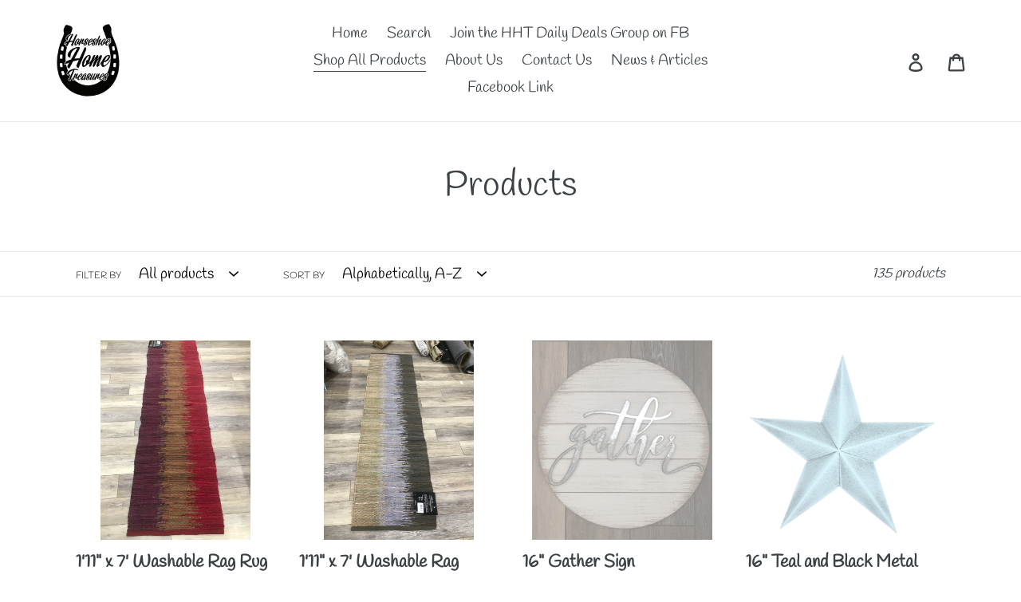

--- FILE ---
content_type: text/html; charset=utf-8
request_url: https://horseshoehometreasures.ca/collections/all
body_size: 22982
content:
<!doctype html>
<html class="no-js" lang="en">
<head>
  <meta charset="utf-8">
  <meta http-equiv="X-UA-Compatible" content="IE=edge,chrome=1">
  <meta name="viewport" content="width=device-width,initial-scale=1">
  <meta name="theme-color" content="#557b97">
  <link rel="canonical" href="https://horseshoehometreasures.ca/collections/all"><title>Products
&ndash; Horseshoe Home Treasures Inc.</title><!-- /snippets/social-meta-tags.liquid -->




<meta property="og:site_name" content="Horseshoe Home Treasures Inc.">
<meta property="og:url" content="https://horseshoehometreasures.ca/collections/all">
<meta property="og:title" content="Products">
<meta property="og:type" content="product.group">
<meta property="og:description" content="Discount furniture, home decor, area rugs, carpets, runners and more. Serving Oro-Medonte, Orillia, Barrie & all surrounding areas. Amazing deals at unbeatable prices. Stool, chair, rugs, area rug, carpet, furniture, couch, sofa, table, dresser and a lot of discounted furniture.">





<meta name="twitter:card" content="summary_large_image">
<meta name="twitter:title" content="Products">
<meta name="twitter:description" content="Discount furniture, home decor, area rugs, carpets, runners and more. Serving Oro-Medonte, Orillia, Barrie & all surrounding areas. Amazing deals at unbeatable prices. Stool, chair, rugs, area rug, carpet, furniture, couch, sofa, table, dresser and a lot of discounted furniture.">


  <link href="//horseshoehometreasures.ca/cdn/shop/t/7/assets/theme.scss.css?v=11930975963996985551759259313" rel="stylesheet" type="text/css" media="all" />

  <script>
    var theme = {
      strings: {
        addToCart: "Add to cart",
        soldOut: "Sold out",
        unavailable: "Unavailable",
        regularPrice: "Regular price",
        sale: "Sale",
        showMore: "Show More",
        showLess: "Show Less",
        addressError: "Error looking up that address",
        addressNoResults: "No results for that address",
        addressQueryLimit: "You have exceeded the Google API usage limit. Consider upgrading to a \u003ca href=\"https:\/\/developers.google.com\/maps\/premium\/usage-limits\"\u003ePremium Plan\u003c\/a\u003e.",
        authError: "There was a problem authenticating your Google Maps account.",
        newWindow: "Opens in a new window.",
        external: "Opens external website.",
        newWindowExternal: "Opens external website in a new window.",
        quantityMinimumMessage: "Quantity must be 1 or more"
      },
      moneyFormat: "${{amount}}"
    }

    document.documentElement.className = document.documentElement.className.replace('no-js', 'js');
  </script><script src="//horseshoehometreasures.ca/cdn/shop/t/7/assets/lazysizes.js?v=68441465964607740661567741758" async="async"></script>
  <script src="//horseshoehometreasures.ca/cdn/shop/t/7/assets/vendor.js?v=12001839194546984181567741759" defer="defer"></script>
  <script src="//horseshoehometreasures.ca/cdn/shop/t/7/assets/theme.js?v=153455536111860314661639150124" defer="defer"></script>

  <script>window.performance && window.performance.mark && window.performance.mark('shopify.content_for_header.start');</script><meta name="google-site-verification" content="9y0yPSFHDJmfZRxQ9BgNYLg2KyYuWg5-tlMGYny_Yzo">
<meta name="google-site-verification" content="MjsdVJ2Rj3iq55cc676QxflNgrL0yDKN8JYWHpyPlxs">
<meta name="facebook-domain-verification" content="73zs7teirmfjm1qttvswivhvkso3lm">
<meta name="facebook-domain-verification" content="brrxouzfefch3ls1hm29iy3g4sd9dt">
<meta id="shopify-digital-wallet" name="shopify-digital-wallet" content="/24660181085/digital_wallets/dialog">
<meta name="shopify-checkout-api-token" content="74a7fade83f34d94b9085fa6697173d8">
<meta id="in-context-paypal-metadata" data-shop-id="24660181085" data-venmo-supported="false" data-environment="production" data-locale="en_US" data-paypal-v4="true" data-currency="CAD">
<link rel="alternate" type="application/atom+xml" title="Feed" href="/collections/all.atom" />
<link rel="next" href="/collections/all?page=2">
<script async="async" src="/checkouts/internal/preloads.js?locale=en-CA"></script>
<script id="shopify-features" type="application/json">{"accessToken":"74a7fade83f34d94b9085fa6697173d8","betas":["rich-media-storefront-analytics"],"domain":"horseshoehometreasures.ca","predictiveSearch":true,"shopId":24660181085,"locale":"en"}</script>
<script>var Shopify = Shopify || {};
Shopify.shop = "horseshoe-home-treasures.myshopify.com";
Shopify.locale = "en";
Shopify.currency = {"active":"CAD","rate":"1.0"};
Shopify.country = "CA";
Shopify.theme = {"name":"Jan 13 2022 debut","id":77016596573,"schema_name":"Debut","schema_version":"11.3.0","theme_store_id":796,"role":"main"};
Shopify.theme.handle = "null";
Shopify.theme.style = {"id":null,"handle":null};
Shopify.cdnHost = "horseshoehometreasures.ca/cdn";
Shopify.routes = Shopify.routes || {};
Shopify.routes.root = "/";</script>
<script type="module">!function(o){(o.Shopify=o.Shopify||{}).modules=!0}(window);</script>
<script>!function(o){function n(){var o=[];function n(){o.push(Array.prototype.slice.apply(arguments))}return n.q=o,n}var t=o.Shopify=o.Shopify||{};t.loadFeatures=n(),t.autoloadFeatures=n()}(window);</script>
<script id="shop-js-analytics" type="application/json">{"pageType":"collection"}</script>
<script defer="defer" async type="module" src="//horseshoehometreasures.ca/cdn/shopifycloud/shop-js/modules/v2/client.init-shop-cart-sync_BdyHc3Nr.en.esm.js"></script>
<script defer="defer" async type="module" src="//horseshoehometreasures.ca/cdn/shopifycloud/shop-js/modules/v2/chunk.common_Daul8nwZ.esm.js"></script>
<script type="module">
  await import("//horseshoehometreasures.ca/cdn/shopifycloud/shop-js/modules/v2/client.init-shop-cart-sync_BdyHc3Nr.en.esm.js");
await import("//horseshoehometreasures.ca/cdn/shopifycloud/shop-js/modules/v2/chunk.common_Daul8nwZ.esm.js");

  window.Shopify.SignInWithShop?.initShopCartSync?.({"fedCMEnabled":true,"windoidEnabled":true});

</script>
<script>(function() {
  var isLoaded = false;
  function asyncLoad() {
    if (isLoaded) return;
    isLoaded = true;
    var urls = ["https:\/\/api.omegatheme.com\/facebook-chat\/\/facebook-chat.js?v=1595098856\u0026shop=horseshoe-home-treasures.myshopify.com","https:\/\/cloudsearch-1f874.kxcdn.com\/shopify.js?srp=\/a\/search\u0026shop=horseshoe-home-treasures.myshopify.com"];
    for (var i = 0; i < urls.length; i++) {
      var s = document.createElement('script');
      s.type = 'text/javascript';
      s.async = true;
      s.src = urls[i];
      var x = document.getElementsByTagName('script')[0];
      x.parentNode.insertBefore(s, x);
    }
  };
  if(window.attachEvent) {
    window.attachEvent('onload', asyncLoad);
  } else {
    window.addEventListener('load', asyncLoad, false);
  }
})();</script>
<script id="__st">var __st={"a":24660181085,"offset":-18000,"reqid":"8f32cbbd-6837-4b1f-8227-197774374825-1768967926","pageurl":"horseshoehometreasures.ca\/collections\/all","u":"23717d613f9b","p":"collection"};</script>
<script>window.ShopifyPaypalV4VisibilityTracking = true;</script>
<script id="captcha-bootstrap">!function(){'use strict';const t='contact',e='account',n='new_comment',o=[[t,t],['blogs',n],['comments',n],[t,'customer']],c=[[e,'customer_login'],[e,'guest_login'],[e,'recover_customer_password'],[e,'create_customer']],r=t=>t.map((([t,e])=>`form[action*='/${t}']:not([data-nocaptcha='true']) input[name='form_type'][value='${e}']`)).join(','),a=t=>()=>t?[...document.querySelectorAll(t)].map((t=>t.form)):[];function s(){const t=[...o],e=r(t);return a(e)}const i='password',u='form_key',d=['recaptcha-v3-token','g-recaptcha-response','h-captcha-response',i],f=()=>{try{return window.sessionStorage}catch{return}},m='__shopify_v',_=t=>t.elements[u];function p(t,e,n=!1){try{const o=window.sessionStorage,c=JSON.parse(o.getItem(e)),{data:r}=function(t){const{data:e,action:n}=t;return t[m]||n?{data:e,action:n}:{data:t,action:n}}(c);for(const[e,n]of Object.entries(r))t.elements[e]&&(t.elements[e].value=n);n&&o.removeItem(e)}catch(o){console.error('form repopulation failed',{error:o})}}const l='form_type',E='cptcha';function T(t){t.dataset[E]=!0}const w=window,h=w.document,L='Shopify',v='ce_forms',y='captcha';let A=!1;((t,e)=>{const n=(g='f06e6c50-85a8-45c8-87d0-21a2b65856fe',I='https://cdn.shopify.com/shopifycloud/storefront-forms-hcaptcha/ce_storefront_forms_captcha_hcaptcha.v1.5.2.iife.js',D={infoText:'Protected by hCaptcha',privacyText:'Privacy',termsText:'Terms'},(t,e,n)=>{const o=w[L][v],c=o.bindForm;if(c)return c(t,g,e,D).then(n);var r;o.q.push([[t,g,e,D],n]),r=I,A||(h.body.append(Object.assign(h.createElement('script'),{id:'captcha-provider',async:!0,src:r})),A=!0)});var g,I,D;w[L]=w[L]||{},w[L][v]=w[L][v]||{},w[L][v].q=[],w[L][y]=w[L][y]||{},w[L][y].protect=function(t,e){n(t,void 0,e),T(t)},Object.freeze(w[L][y]),function(t,e,n,w,h,L){const[v,y,A,g]=function(t,e,n){const i=e?o:[],u=t?c:[],d=[...i,...u],f=r(d),m=r(i),_=r(d.filter((([t,e])=>n.includes(e))));return[a(f),a(m),a(_),s()]}(w,h,L),I=t=>{const e=t.target;return e instanceof HTMLFormElement?e:e&&e.form},D=t=>v().includes(t);t.addEventListener('submit',(t=>{const e=I(t);if(!e)return;const n=D(e)&&!e.dataset.hcaptchaBound&&!e.dataset.recaptchaBound,o=_(e),c=g().includes(e)&&(!o||!o.value);(n||c)&&t.preventDefault(),c&&!n&&(function(t){try{if(!f())return;!function(t){const e=f();if(!e)return;const n=_(t);if(!n)return;const o=n.value;o&&e.removeItem(o)}(t);const e=Array.from(Array(32),(()=>Math.random().toString(36)[2])).join('');!function(t,e){_(t)||t.append(Object.assign(document.createElement('input'),{type:'hidden',name:u})),t.elements[u].value=e}(t,e),function(t,e){const n=f();if(!n)return;const o=[...t.querySelectorAll(`input[type='${i}']`)].map((({name:t})=>t)),c=[...d,...o],r={};for(const[a,s]of new FormData(t).entries())c.includes(a)||(r[a]=s);n.setItem(e,JSON.stringify({[m]:1,action:t.action,data:r}))}(t,e)}catch(e){console.error('failed to persist form',e)}}(e),e.submit())}));const S=(t,e)=>{t&&!t.dataset[E]&&(n(t,e.some((e=>e===t))),T(t))};for(const o of['focusin','change'])t.addEventListener(o,(t=>{const e=I(t);D(e)&&S(e,y())}));const B=e.get('form_key'),M=e.get(l),P=B&&M;t.addEventListener('DOMContentLoaded',(()=>{const t=y();if(P)for(const e of t)e.elements[l].value===M&&p(e,B);[...new Set([...A(),...v().filter((t=>'true'===t.dataset.shopifyCaptcha))])].forEach((e=>S(e,t)))}))}(h,new URLSearchParams(w.location.search),n,t,e,['guest_login'])})(!0,!0)}();</script>
<script integrity="sha256-4kQ18oKyAcykRKYeNunJcIwy7WH5gtpwJnB7kiuLZ1E=" data-source-attribution="shopify.loadfeatures" defer="defer" src="//horseshoehometreasures.ca/cdn/shopifycloud/storefront/assets/storefront/load_feature-a0a9edcb.js" crossorigin="anonymous"></script>
<script data-source-attribution="shopify.dynamic_checkout.dynamic.init">var Shopify=Shopify||{};Shopify.PaymentButton=Shopify.PaymentButton||{isStorefrontPortableWallets:!0,init:function(){window.Shopify.PaymentButton.init=function(){};var t=document.createElement("script");t.src="https://horseshoehometreasures.ca/cdn/shopifycloud/portable-wallets/latest/portable-wallets.en.js",t.type="module",document.head.appendChild(t)}};
</script>
<script data-source-attribution="shopify.dynamic_checkout.buyer_consent">
  function portableWalletsHideBuyerConsent(e){var t=document.getElementById("shopify-buyer-consent"),n=document.getElementById("shopify-subscription-policy-button");t&&n&&(t.classList.add("hidden"),t.setAttribute("aria-hidden","true"),n.removeEventListener("click",e))}function portableWalletsShowBuyerConsent(e){var t=document.getElementById("shopify-buyer-consent"),n=document.getElementById("shopify-subscription-policy-button");t&&n&&(t.classList.remove("hidden"),t.removeAttribute("aria-hidden"),n.addEventListener("click",e))}window.Shopify?.PaymentButton&&(window.Shopify.PaymentButton.hideBuyerConsent=portableWalletsHideBuyerConsent,window.Shopify.PaymentButton.showBuyerConsent=portableWalletsShowBuyerConsent);
</script>
<script data-source-attribution="shopify.dynamic_checkout.cart.bootstrap">document.addEventListener("DOMContentLoaded",(function(){function t(){return document.querySelector("shopify-accelerated-checkout-cart, shopify-accelerated-checkout")}if(t())Shopify.PaymentButton.init();else{new MutationObserver((function(e,n){t()&&(Shopify.PaymentButton.init(),n.disconnect())})).observe(document.body,{childList:!0,subtree:!0})}}));
</script>
<link id="shopify-accelerated-checkout-styles" rel="stylesheet" media="screen" href="https://horseshoehometreasures.ca/cdn/shopifycloud/portable-wallets/latest/accelerated-checkout-backwards-compat.css" crossorigin="anonymous">
<style id="shopify-accelerated-checkout-cart">
        #shopify-buyer-consent {
  margin-top: 1em;
  display: inline-block;
  width: 100%;
}

#shopify-buyer-consent.hidden {
  display: none;
}

#shopify-subscription-policy-button {
  background: none;
  border: none;
  padding: 0;
  text-decoration: underline;
  font-size: inherit;
  cursor: pointer;
}

#shopify-subscription-policy-button::before {
  box-shadow: none;
}

      </style>

<script>window.performance && window.performance.mark && window.performance.mark('shopify.content_for_header.end');</script>
<meta property="og:image" content="https://cdn.shopify.com/s/files/1/0246/6018/1085/files/Screen_Shot_2020-07-18_at_4.49.07_PM.png?v=1595105408" />
<meta property="og:image:secure_url" content="https://cdn.shopify.com/s/files/1/0246/6018/1085/files/Screen_Shot_2020-07-18_at_4.49.07_PM.png?v=1595105408" />
<meta property="og:image:width" content="1996" />
<meta property="og:image:height" content="934" />
<link href="https://monorail-edge.shopifysvc.com" rel="dns-prefetch">
<script>(function(){if ("sendBeacon" in navigator && "performance" in window) {try {var session_token_from_headers = performance.getEntriesByType('navigation')[0].serverTiming.find(x => x.name == '_s').description;} catch {var session_token_from_headers = undefined;}var session_cookie_matches = document.cookie.match(/_shopify_s=([^;]*)/);var session_token_from_cookie = session_cookie_matches && session_cookie_matches.length === 2 ? session_cookie_matches[1] : "";var session_token = session_token_from_headers || session_token_from_cookie || "";function handle_abandonment_event(e) {var entries = performance.getEntries().filter(function(entry) {return /monorail-edge.shopifysvc.com/.test(entry.name);});if (!window.abandonment_tracked && entries.length === 0) {window.abandonment_tracked = true;var currentMs = Date.now();var navigation_start = performance.timing.navigationStart;var payload = {shop_id: 24660181085,url: window.location.href,navigation_start,duration: currentMs - navigation_start,session_token,page_type: "collection"};window.navigator.sendBeacon("https://monorail-edge.shopifysvc.com/v1/produce", JSON.stringify({schema_id: "online_store_buyer_site_abandonment/1.1",payload: payload,metadata: {event_created_at_ms: currentMs,event_sent_at_ms: currentMs}}));}}window.addEventListener('pagehide', handle_abandonment_event);}}());</script>
<script id="web-pixels-manager-setup">(function e(e,d,r,n,o){if(void 0===o&&(o={}),!Boolean(null===(a=null===(i=window.Shopify)||void 0===i?void 0:i.analytics)||void 0===a?void 0:a.replayQueue)){var i,a;window.Shopify=window.Shopify||{};var t=window.Shopify;t.analytics=t.analytics||{};var s=t.analytics;s.replayQueue=[],s.publish=function(e,d,r){return s.replayQueue.push([e,d,r]),!0};try{self.performance.mark("wpm:start")}catch(e){}var l=function(){var e={modern:/Edge?\/(1{2}[4-9]|1[2-9]\d|[2-9]\d{2}|\d{4,})\.\d+(\.\d+|)|Firefox\/(1{2}[4-9]|1[2-9]\d|[2-9]\d{2}|\d{4,})\.\d+(\.\d+|)|Chrom(ium|e)\/(9{2}|\d{3,})\.\d+(\.\d+|)|(Maci|X1{2}).+ Version\/(15\.\d+|(1[6-9]|[2-9]\d|\d{3,})\.\d+)([,.]\d+|)( \(\w+\)|)( Mobile\/\w+|) Safari\/|Chrome.+OPR\/(9{2}|\d{3,})\.\d+\.\d+|(CPU[ +]OS|iPhone[ +]OS|CPU[ +]iPhone|CPU IPhone OS|CPU iPad OS)[ +]+(15[._]\d+|(1[6-9]|[2-9]\d|\d{3,})[._]\d+)([._]\d+|)|Android:?[ /-](13[3-9]|1[4-9]\d|[2-9]\d{2}|\d{4,})(\.\d+|)(\.\d+|)|Android.+Firefox\/(13[5-9]|1[4-9]\d|[2-9]\d{2}|\d{4,})\.\d+(\.\d+|)|Android.+Chrom(ium|e)\/(13[3-9]|1[4-9]\d|[2-9]\d{2}|\d{4,})\.\d+(\.\d+|)|SamsungBrowser\/([2-9]\d|\d{3,})\.\d+/,legacy:/Edge?\/(1[6-9]|[2-9]\d|\d{3,})\.\d+(\.\d+|)|Firefox\/(5[4-9]|[6-9]\d|\d{3,})\.\d+(\.\d+|)|Chrom(ium|e)\/(5[1-9]|[6-9]\d|\d{3,})\.\d+(\.\d+|)([\d.]+$|.*Safari\/(?![\d.]+ Edge\/[\d.]+$))|(Maci|X1{2}).+ Version\/(10\.\d+|(1[1-9]|[2-9]\d|\d{3,})\.\d+)([,.]\d+|)( \(\w+\)|)( Mobile\/\w+|) Safari\/|Chrome.+OPR\/(3[89]|[4-9]\d|\d{3,})\.\d+\.\d+|(CPU[ +]OS|iPhone[ +]OS|CPU[ +]iPhone|CPU IPhone OS|CPU iPad OS)[ +]+(10[._]\d+|(1[1-9]|[2-9]\d|\d{3,})[._]\d+)([._]\d+|)|Android:?[ /-](13[3-9]|1[4-9]\d|[2-9]\d{2}|\d{4,})(\.\d+|)(\.\d+|)|Mobile Safari.+OPR\/([89]\d|\d{3,})\.\d+\.\d+|Android.+Firefox\/(13[5-9]|1[4-9]\d|[2-9]\d{2}|\d{4,})\.\d+(\.\d+|)|Android.+Chrom(ium|e)\/(13[3-9]|1[4-9]\d|[2-9]\d{2}|\d{4,})\.\d+(\.\d+|)|Android.+(UC? ?Browser|UCWEB|U3)[ /]?(15\.([5-9]|\d{2,})|(1[6-9]|[2-9]\d|\d{3,})\.\d+)\.\d+|SamsungBrowser\/(5\.\d+|([6-9]|\d{2,})\.\d+)|Android.+MQ{2}Browser\/(14(\.(9|\d{2,})|)|(1[5-9]|[2-9]\d|\d{3,})(\.\d+|))(\.\d+|)|K[Aa][Ii]OS\/(3\.\d+|([4-9]|\d{2,})\.\d+)(\.\d+|)/},d=e.modern,r=e.legacy,n=navigator.userAgent;return n.match(d)?"modern":n.match(r)?"legacy":"unknown"}(),u="modern"===l?"modern":"legacy",c=(null!=n?n:{modern:"",legacy:""})[u],f=function(e){return[e.baseUrl,"/wpm","/b",e.hashVersion,"modern"===e.buildTarget?"m":"l",".js"].join("")}({baseUrl:d,hashVersion:r,buildTarget:u}),m=function(e){var d=e.version,r=e.bundleTarget,n=e.surface,o=e.pageUrl,i=e.monorailEndpoint;return{emit:function(e){var a=e.status,t=e.errorMsg,s=(new Date).getTime(),l=JSON.stringify({metadata:{event_sent_at_ms:s},events:[{schema_id:"web_pixels_manager_load/3.1",payload:{version:d,bundle_target:r,page_url:o,status:a,surface:n,error_msg:t},metadata:{event_created_at_ms:s}}]});if(!i)return console&&console.warn&&console.warn("[Web Pixels Manager] No Monorail endpoint provided, skipping logging."),!1;try{return self.navigator.sendBeacon.bind(self.navigator)(i,l)}catch(e){}var u=new XMLHttpRequest;try{return u.open("POST",i,!0),u.setRequestHeader("Content-Type","text/plain"),u.send(l),!0}catch(e){return console&&console.warn&&console.warn("[Web Pixels Manager] Got an unhandled error while logging to Monorail."),!1}}}}({version:r,bundleTarget:l,surface:e.surface,pageUrl:self.location.href,monorailEndpoint:e.monorailEndpoint});try{o.browserTarget=l,function(e){var d=e.src,r=e.async,n=void 0===r||r,o=e.onload,i=e.onerror,a=e.sri,t=e.scriptDataAttributes,s=void 0===t?{}:t,l=document.createElement("script"),u=document.querySelector("head"),c=document.querySelector("body");if(l.async=n,l.src=d,a&&(l.integrity=a,l.crossOrigin="anonymous"),s)for(var f in s)if(Object.prototype.hasOwnProperty.call(s,f))try{l.dataset[f]=s[f]}catch(e){}if(o&&l.addEventListener("load",o),i&&l.addEventListener("error",i),u)u.appendChild(l);else{if(!c)throw new Error("Did not find a head or body element to append the script");c.appendChild(l)}}({src:f,async:!0,onload:function(){if(!function(){var e,d;return Boolean(null===(d=null===(e=window.Shopify)||void 0===e?void 0:e.analytics)||void 0===d?void 0:d.initialized)}()){var d=window.webPixelsManager.init(e)||void 0;if(d){var r=window.Shopify.analytics;r.replayQueue.forEach((function(e){var r=e[0],n=e[1],o=e[2];d.publishCustomEvent(r,n,o)})),r.replayQueue=[],r.publish=d.publishCustomEvent,r.visitor=d.visitor,r.initialized=!0}}},onerror:function(){return m.emit({status:"failed",errorMsg:"".concat(f," has failed to load")})},sri:function(e){var d=/^sha384-[A-Za-z0-9+/=]+$/;return"string"==typeof e&&d.test(e)}(c)?c:"",scriptDataAttributes:o}),m.emit({status:"loading"})}catch(e){m.emit({status:"failed",errorMsg:(null==e?void 0:e.message)||"Unknown error"})}}})({shopId: 24660181085,storefrontBaseUrl: "https://horseshoehometreasures.ca",extensionsBaseUrl: "https://extensions.shopifycdn.com/cdn/shopifycloud/web-pixels-manager",monorailEndpoint: "https://monorail-edge.shopifysvc.com/unstable/produce_batch",surface: "storefront-renderer",enabledBetaFlags: ["2dca8a86"],webPixelsConfigList: [{"id":"458621147","configuration":"{\"config\":\"{\\\"pixel_id\\\":\\\"AW-406453082\\\",\\\"target_country\\\":\\\"CA\\\",\\\"gtag_events\\\":[{\\\"type\\\":\\\"search\\\",\\\"action_label\\\":\\\"AW-406453082\\\/ujCfCK-3ovoBENr258EB\\\"},{\\\"type\\\":\\\"begin_checkout\\\",\\\"action_label\\\":\\\"AW-406453082\\\/6MBfCKy3ovoBENr258EB\\\"},{\\\"type\\\":\\\"view_item\\\",\\\"action_label\\\":[\\\"AW-406453082\\\/bstrCKa3ovoBENr258EB\\\",\\\"MC-V785N5QE4G\\\"]},{\\\"type\\\":\\\"purchase\\\",\\\"action_label\\\":[\\\"AW-406453082\\\/9PM8CKO3ovoBENr258EB\\\",\\\"MC-V785N5QE4G\\\"]},{\\\"type\\\":\\\"page_view\\\",\\\"action_label\\\":[\\\"AW-406453082\\\/uGIsCKC3ovoBENr258EB\\\",\\\"MC-V785N5QE4G\\\"]},{\\\"type\\\":\\\"add_payment_info\\\",\\\"action_label\\\":\\\"AW-406453082\\\/A0vLCLK3ovoBENr258EB\\\"},{\\\"type\\\":\\\"add_to_cart\\\",\\\"action_label\\\":\\\"AW-406453082\\\/iPLoCKm3ovoBENr258EB\\\"}],\\\"enable_monitoring_mode\\\":false}\"}","eventPayloadVersion":"v1","runtimeContext":"OPEN","scriptVersion":"b2a88bafab3e21179ed38636efcd8a93","type":"APP","apiClientId":1780363,"privacyPurposes":[],"dataSharingAdjustments":{"protectedCustomerApprovalScopes":["read_customer_address","read_customer_email","read_customer_name","read_customer_personal_data","read_customer_phone"]}},{"id":"208928987","configuration":"{\"pixel_id\":\"342566163361714\",\"pixel_type\":\"facebook_pixel\",\"metaapp_system_user_token\":\"-\"}","eventPayloadVersion":"v1","runtimeContext":"OPEN","scriptVersion":"ca16bc87fe92b6042fbaa3acc2fbdaa6","type":"APP","apiClientId":2329312,"privacyPurposes":["ANALYTICS","MARKETING","SALE_OF_DATA"],"dataSharingAdjustments":{"protectedCustomerApprovalScopes":["read_customer_address","read_customer_email","read_customer_name","read_customer_personal_data","read_customer_phone"]}},{"id":"74514651","eventPayloadVersion":"v1","runtimeContext":"LAX","scriptVersion":"1","type":"CUSTOM","privacyPurposes":["ANALYTICS"],"name":"Google Analytics tag (migrated)"},{"id":"shopify-app-pixel","configuration":"{}","eventPayloadVersion":"v1","runtimeContext":"STRICT","scriptVersion":"0450","apiClientId":"shopify-pixel","type":"APP","privacyPurposes":["ANALYTICS","MARKETING"]},{"id":"shopify-custom-pixel","eventPayloadVersion":"v1","runtimeContext":"LAX","scriptVersion":"0450","apiClientId":"shopify-pixel","type":"CUSTOM","privacyPurposes":["ANALYTICS","MARKETING"]}],isMerchantRequest: false,initData: {"shop":{"name":"Horseshoe Home Treasures Inc.","paymentSettings":{"currencyCode":"CAD"},"myshopifyDomain":"horseshoe-home-treasures.myshopify.com","countryCode":"CA","storefrontUrl":"https:\/\/horseshoehometreasures.ca"},"customer":null,"cart":null,"checkout":null,"productVariants":[],"purchasingCompany":null},},"https://horseshoehometreasures.ca/cdn","fcfee988w5aeb613cpc8e4bc33m6693e112",{"modern":"","legacy":""},{"shopId":"24660181085","storefrontBaseUrl":"https:\/\/horseshoehometreasures.ca","extensionBaseUrl":"https:\/\/extensions.shopifycdn.com\/cdn\/shopifycloud\/web-pixels-manager","surface":"storefront-renderer","enabledBetaFlags":"[\"2dca8a86\"]","isMerchantRequest":"false","hashVersion":"fcfee988w5aeb613cpc8e4bc33m6693e112","publish":"custom","events":"[[\"page_viewed\",{}],[\"collection_viewed\",{\"collection\":{\"id\":\"\",\"title\":\"Products\",\"productVariants\":[{\"price\":{\"amount\":35.0,\"currencyCode\":\"CAD\"},\"product\":{\"title\":\"1'11\\\" x 7' Washable Rag Rug Red, Tan Burgundy Runner\",\"vendor\":\"Horseshoe Home Treasures Inc.\",\"id\":\"7070364106911\",\"untranslatedTitle\":\"1'11\\\" x 7' Washable Rag Rug Red, Tan Burgundy Runner\",\"url\":\"\/products\/runner\",\"type\":\"\"},\"id\":\"41055564628127\",\"image\":{\"src\":\"\/\/horseshoehometreasures.ca\/cdn\/shop\/products\/image_020a3962-dcdc-4ca7-8392-941d0b7e9ff0.jpg?v=1631760178\"},\"sku\":\"\",\"title\":\"Default Title\",\"untranslatedTitle\":\"Default Title\"},{\"price\":{\"amount\":35.0,\"currencyCode\":\"CAD\"},\"product\":{\"title\":\"1'11\\\" x 7' Washable Rag Runner Khaki, Slat Blue, Tan\",\"vendor\":\"Horseshoe Home Treasures Inc.\",\"id\":\"7070369775775\",\"untranslatedTitle\":\"1'11\\\" x 7' Washable Rag Runner Khaki, Slat Blue, Tan\",\"url\":\"\/products\/runner-1\",\"type\":\"\"},\"id\":\"41055595987103\",\"image\":{\"src\":\"\/\/horseshoehometreasures.ca\/cdn\/shop\/products\/image_875af49e-587b-4413-80fe-420ca2d7155d.jpg?v=1631760427\"},\"sku\":\"\",\"title\":\"Default Title\",\"untranslatedTitle\":\"Default Title\"},{\"price\":{\"amount\":35.0,\"currencyCode\":\"CAD\"},\"product\":{\"title\":\"16\\\" Gather Sign\",\"vendor\":\"Horseshoe Home Treasures Inc.\",\"id\":\"5562420822175\",\"untranslatedTitle\":\"16\\\" Gather Sign\",\"url\":\"\/products\/gather-sign\",\"type\":\"\"},\"id\":\"35846917095583\",\"image\":{\"src\":\"\/\/horseshoehometreasures.ca\/cdn\/shop\/products\/image_bf99bf2b-5b90-40f5-895d-87ea6fd6b500.jpg?v=1598319101\"},\"sku\":\"\",\"title\":\"Default Title\",\"untranslatedTitle\":\"Default Title\"},{\"price\":{\"amount\":15.0,\"currencyCode\":\"CAD\"},\"product\":{\"title\":\"16\\\" Teal and Black Metal Star\",\"vendor\":\"Horseshoe Home Treasures Inc.\",\"id\":\"5368231690399\",\"untranslatedTitle\":\"16\\\" Teal and Black Metal Star\",\"url\":\"\/products\/16-teal-and-black-metal-star\",\"type\":\"\"},\"id\":\"35056276242591\",\"image\":{\"src\":\"\/\/horseshoehometreasures.ca\/cdn\/shop\/products\/IMG_8949_7a0ec6f3-a176-4554-b6d4-68bdff6cc94a_1024x1024_2x-removebg-preview.png?v=1635965932\"},\"sku\":\"\",\"title\":\"Default Title\",\"untranslatedTitle\":\"Default Title\"},{\"price\":{\"amount\":80.0,\"currencyCode\":\"CAD\"},\"product\":{\"title\":\"2' x 10' Blue and Grey Indoor Outdoor Runner\",\"vendor\":\"Horseshoe Home Treasures Inc.\",\"id\":\"5944675434655\",\"untranslatedTitle\":\"2' x 10' Blue and Grey Indoor Outdoor Runner\",\"url\":\"\/products\/2-x-10-blue-and-grey-indoor-outdoor-runner\",\"type\":\"\"},\"id\":\"37145324814495\",\"image\":{\"src\":\"\/\/horseshoehometreasures.ca\/cdn\/shop\/products\/ScreenShot2020-11-29at6.52.12PM.png?v=1606694252\"},\"sku\":\"\",\"title\":\"Default Title\",\"untranslatedTitle\":\"Default Title\"},{\"price\":{\"amount\":65.0,\"currencyCode\":\"CAD\"},\"product\":{\"title\":\"2' x 3' Blue\/ Grey Courtyard Indoor\/Outdoor Mat\",\"vendor\":\"Horseshoe Home Treasures Inc.\",\"id\":\"5488195993759\",\"untranslatedTitle\":\"2' x 3' Blue\/ Grey Courtyard Indoor\/Outdoor Mat\",\"url\":\"\/products\/2-x-3-blue-grey-courtyard-indoor-outdoor-mat\",\"type\":\"\"},\"id\":\"35505667768479\",\"image\":{\"src\":\"\/\/horseshoehometreasures.ca\/cdn\/shop\/products\/cty4008-576.jpg?v=1596675927\"},\"sku\":\"\",\"title\":\"Default Title\",\"untranslatedTitle\":\"Default Title\"},{\"price\":{\"amount\":50.0,\"currencyCode\":\"CAD\"},\"product\":{\"title\":\"2' x 3' Flat Wave Blue Gold Burgundy Mat- Brown Boarded\",\"vendor\":\"Horseshoe Home Treasures Inc.\",\"id\":\"6621632233631\",\"untranslatedTitle\":\"2' x 3' Flat Wave Blue Gold Burgundy Mat- Brown Boarded\",\"url\":\"\/products\/2-x-3-flat-wave-blue-gold-burgundy-mat\",\"type\":\"\"},\"id\":\"39521528774815\",\"image\":{\"src\":\"\/\/horseshoehometreasures.ca\/cdn\/shop\/products\/Gold_Rug.jpg?v=1616642782\"},\"sku\":\"\",\"title\":\"Default Title\",\"untranslatedTitle\":\"Default Title\"},{\"price\":{\"amount\":50.0,\"currencyCode\":\"CAD\"},\"product\":{\"title\":\"2' x 3' Flat Wave Blue Gold Burgundy Mat- Burgundy Boarder\",\"vendor\":\"Horseshoe Home Treasures Inc.\",\"id\":\"6659279454367\",\"untranslatedTitle\":\"2' x 3' Flat Wave Blue Gold Burgundy Mat- Burgundy Boarder\",\"url\":\"\/products\/2-x-3-flat-wave-blue-gold-burgundy-mat-1\",\"type\":\"\"},\"id\":\"39662770192543\",\"image\":{\"src\":\"\/\/horseshoehometreasures.ca\/cdn\/shop\/products\/Korn_Power_Loom_Burgundy_Rug-5.jpg?v=1617812990\"},\"sku\":\"\",\"title\":\"Default Title\",\"untranslatedTitle\":\"Default Title\"},{\"price\":{\"amount\":12.0,\"currencyCode\":\"CAD\"},\"product\":{\"title\":\"2' x 3' Harvest Door Mat\",\"vendor\":\"Horseshoe Home Treasures Inc.\",\"id\":\"5374166991007\",\"untranslatedTitle\":\"2' x 3' Harvest Door Mat\",\"url\":\"\/products\/2-x-3-harvest-door-mat\",\"type\":\"\"},\"id\":\"35073022099615\",\"image\":{\"src\":\"\/\/horseshoehometreasures.ca\/cdn\/shop\/products\/3138198_main.jpg?v=1594329409\"},\"sku\":\"\",\"title\":\"Default Title\",\"untranslatedTitle\":\"Default Title\"},{\"price\":{\"amount\":30.0,\"currencyCode\":\"CAD\"},\"product\":{\"title\":\"2' x 3' Sofia Burgundy Mat\",\"vendor\":\"Horseshoe Home Treasures Inc.\",\"id\":\"6628436803743\",\"untranslatedTitle\":\"2' x 3' Sofia Burgundy Mat\",\"url\":\"\/products\/2-x-3-sofia-burgundy-area-rug\",\"type\":\"\"},\"id\":\"39546779500703\",\"image\":{\"src\":\"\/\/horseshoehometreasures.ca\/cdn\/shop\/products\/burgundy-unique-loom-area-rugs-3134050-64_1000_54e8b690-6ede-41db-b859-3f95564c9ffb.jpg?v=1616856676\"},\"sku\":\"\",\"title\":\"Default Title\",\"untranslatedTitle\":\"Default Title\"},{\"price\":{\"amount\":25.0,\"currencyCode\":\"CAD\"},\"product\":{\"title\":\"2' x 3' Yellow Doormat\",\"vendor\":\"Horseshoe Home Treasures Inc.\",\"id\":\"5714483544223\",\"untranslatedTitle\":\"2' x 3' Yellow Doormat\",\"url\":\"\/products\/2-x-3-yellow-doormat\",\"type\":\"\"},\"id\":\"36465750474911\",\"image\":{\"src\":\"\/\/horseshoehometreasures.ca\/cdn\/shop\/products\/ScreenShot2020-09-30at10.09.15PM.png?v=1601518385\"},\"sku\":\"\",\"title\":\"Default Title\",\"untranslatedTitle\":\"Default Title\"},{\"price\":{\"amount\":25.0,\"currencyCode\":\"CAD\"},\"product\":{\"title\":\"2' x 4' Grey and Blue Traditional Door Mat\",\"vendor\":\"Horseshoe Home Treasures Inc.\",\"id\":\"6879808323743\",\"untranslatedTitle\":\"2' x 4' Grey and Blue Traditional Door Mat\",\"url\":\"\/products\/2-x-4-grey-and-blue-traditional-door-mat\",\"type\":\"\"},\"id\":\"40359652425887\",\"image\":{\"src\":\"\/\/horseshoehometreasures.ca\/cdn\/shop\/products\/bnt867g-5.jpg?v=1624379938\"},\"sku\":\"\",\"title\":\"Default Title\",\"untranslatedTitle\":\"Default Title\"},{\"price\":{\"amount\":70.0,\"currencyCode\":\"CAD\"},\"product\":{\"title\":\"2' x 6' Black Sofia Runner\",\"vendor\":\"Horseshoe Home Treasures Inc.\",\"id\":\"6793723805855\",\"untranslatedTitle\":\"2' x 6' Black Sofia Runner\",\"url\":\"\/products\/2-x-6-black-sofia-runner\",\"type\":\"\"},\"id\":\"40051024330911\",\"image\":{\"src\":\"\/\/horseshoehometreasures.ca\/cdn\/shop\/products\/Brandt_Floral_Black_Area_Rug-3_545c3dda-fb29-482e-ade1-331d7b43f67c.jpg?v=1621357836\"},\"sku\":\"\",\"title\":\"Default Title\",\"untranslatedTitle\":\"Default Title\"},{\"price\":{\"amount\":65.0,\"currencyCode\":\"CAD\"},\"product\":{\"title\":\"2' x 7'5\\\" Riley Runner\",\"vendor\":\"Horseshoe Home Treasures Inc.\",\"id\":\"5487898624159\",\"untranslatedTitle\":\"2' x 7'5\\\" Riley Runner\",\"url\":\"\/products\/2-x-75-riley-runner\",\"type\":\"\"},\"id\":\"35504183509151\",\"image\":{\"src\":\"\/\/horseshoehometreasures.ca\/cdn\/shop\/products\/rly5020-275.jpg?v=1596661620\"},\"sku\":\"\",\"title\":\"Default Title\",\"untranslatedTitle\":\"Default Title\"},{\"price\":{\"amount\":70.0,\"currencyCode\":\"CAD\"},\"product\":{\"title\":\"2' x 8' Chevron Black Beige Runner\",\"vendor\":\"Horseshoe Home Treasures Inc.\",\"id\":\"6652198191263\",\"untranslatedTitle\":\"2' x 8' Chevron Black Beige Runner\",\"url\":\"\/products\/2-x-8-chevron-black-beige-runner\",\"type\":\"\"},\"id\":\"39633030217887\",\"image\":{\"src\":\"\/\/horseshoehometreasures.ca\/cdn\/shop\/products\/Ivory_Area_Rug-27.jpg?v=1617664082\"},\"sku\":\"\",\"title\":\"Default Title\",\"untranslatedTitle\":\"Default Title\"},{\"price\":{\"amount\":85.0,\"currencyCode\":\"CAD\"},\"product\":{\"title\":\"2'2\\\" x 10' Greys Indoor Outdoor Runner\",\"vendor\":\"Horseshoe Home Treasures Inc.\",\"id\":\"7038354849951\",\"untranslatedTitle\":\"2'2\\\" x 10' Greys Indoor Outdoor Runner\",\"url\":\"\/products\/22-x-10-greys-indoor-outdoor-runner\",\"type\":\"\"},\"id\":\"40926542594207\",\"image\":{\"src\":\"\/\/horseshoehometreasures.ca\/cdn\/shop\/products\/1_626bd397-4bc3-4a0a-a8ac-ea6dd9e137ab.jpg?v=1630359245\"},\"sku\":\"\",\"title\":\"Default Title\",\"untranslatedTitle\":\"Default Title\"},{\"price\":{\"amount\":20.0,\"currencyCode\":\"CAD\"},\"product\":{\"title\":\"2'2\\\" x 3' Blue Grey Beige Door Mat\",\"vendor\":\"Horseshoe Home Treasures Inc.\",\"id\":\"6879832342687\",\"untranslatedTitle\":\"2'2\\\" x 3' Blue Grey Beige Door Mat\",\"url\":\"\/products\/22-x-3-blue-grey-beige-door-mat\",\"type\":\"\"},\"id\":\"40359702560927\",\"image\":{\"src\":\"\/\/horseshoehometreasures.ca\/cdn\/shop\/products\/Santistevan_Striped_Navy_Blue_Area_Rug.jpg?v=1624380333\"},\"sku\":\"\",\"title\":\"Default Title\",\"untranslatedTitle\":\"Default Title\"},{\"price\":{\"amount\":25.0,\"currencyCode\":\"CAD\"},\"product\":{\"title\":\"2'2\\\" x 4'6\\\" Red Brown Rag Weave Door Mat\",\"vendor\":\"Horseshoe Home Treasures Inc.\",\"id\":\"7329612693723\",\"untranslatedTitle\":\"2'2\\\" x 4'6\\\" Red Brown Rag Weave Door Mat\",\"url\":\"\/products\/red-brown\",\"type\":\"\"},\"id\":\"41875364053211\",\"image\":{\"src\":\"\/\/horseshoehometreasures.ca\/cdn\/shop\/products\/image_c7dd5083-2930-4c3b-9ad7-bffdc89f92bd.jpg?v=1634516999\"},\"sku\":\"\",\"title\":\"Default Title\",\"untranslatedTitle\":\"Default Title\"},{\"price\":{\"amount\":25.0,\"currencyCode\":\"CAD\"},\"product\":{\"title\":\"2'2\\\" x 4'6\\\" Red Rag Weave Door Mat\",\"vendor\":\"Horseshoe Home Treasures Inc.\",\"id\":\"7329613185243\",\"untranslatedTitle\":\"2'2\\\" x 4'6\\\" Red Rag Weave Door Mat\",\"url\":\"\/products\/red\",\"type\":\"\"},\"id\":\"41875365658843\",\"image\":{\"src\":\"\/\/horseshoehometreasures.ca\/cdn\/shop\/products\/image_314d8b51-cf03-407e-a874-41a4b81018c3.jpg?v=1634517515\"},\"sku\":\"\",\"title\":\"Default Title\",\"untranslatedTitle\":\"Default Title\"},{\"price\":{\"amount\":75.0,\"currencyCode\":\"CAD\"},\"product\":{\"title\":\"2'2\\\" x 6' Grey Brand Abstract Runner\",\"vendor\":\"Horseshoe Home Treasures Inc.\",\"id\":\"6794211393695\",\"untranslatedTitle\":\"2'2\\\" x 6' Grey Brand Abstract Runner\",\"url\":\"\/products\/22-x-6-grey-brand-abstract-runner\",\"type\":\"\"},\"id\":\"40053231222943\",\"image\":{\"src\":\"\/\/horseshoehometreasures.ca\/cdn\/shop\/products\/Indira_Grey-Orange_Area_Rug-2.jpg?v=1621375447\"},\"sku\":\"\",\"title\":\"Default Title\",\"untranslatedTitle\":\"Default Title\"},{\"price\":{\"amount\":75.0,\"currencyCode\":\"CAD\"},\"product\":{\"title\":\"2'2\\\" x 7'6\\\" Beige\/Gray Blue Runner\",\"vendor\":\"Horseshoe Home Treasures Inc.\",\"id\":\"6806786900127\",\"untranslatedTitle\":\"2'2\\\" x 7'6\\\" Beige\/Gray Blue Runner\",\"url\":\"\/products\/22-x-76-beige-gray-blue-runner\",\"type\":\"\"},\"id\":\"40091676541087\",\"image\":{\"src\":\"\/\/horseshoehometreasures.ca\/cdn\/shop\/products\/Sashi_Oriental_Beige-Gray_Area_Rug-3.jpg?v=1621823513\"},\"sku\":\"\",\"title\":\"Default Title\",\"untranslatedTitle\":\"Default Title\"},{\"price\":{\"amount\":80.0,\"currencyCode\":\"CAD\"},\"product\":{\"title\":\"2'2\\\" x 7'6\\\" Mutli Colour Indoor Outdoor Runner\",\"vendor\":\"Horseshoe Home Treasures Inc.\",\"id\":\"6887417381023\",\"untranslatedTitle\":\"2'2\\\" x 7'6\\\" Mutli Colour Indoor Outdoor Runner\",\"url\":\"\/products\/22-x-76-mutli-colour-indoor-outdoor-runner\",\"type\":\"\"},\"id\":\"40389562957983\",\"image\":{\"src\":\"\/\/horseshoehometreasures.ca\/cdn\/shop\/products\/Atherton_Oriental_Pink-Navy_Indoor_-_Outdoor_Area_Rug.jpg?v=1624730831\"},\"sku\":\"\",\"title\":\"Default Title\",\"untranslatedTitle\":\"Default Title\"},{\"price\":{\"amount\":70.0,\"currencyCode\":\"CAD\"},\"product\":{\"title\":\"2'2\\\" x 7'6\\\" Pink Passion Runner\",\"vendor\":\"Horseshoe Home Treasures Inc.\",\"id\":\"4576026165341\",\"untranslatedTitle\":\"2'2\\\" x 7'6\\\" Pink Passion Runner\",\"url\":\"\/products\/22-x-76-pink-passion-area-rug\",\"type\":\"\"},\"id\":\"32082361843805\",\"image\":{\"src\":\"\/\/horseshoehometreasures.ca\/cdn\/shop\/products\/s_nourison-rugs-passn-psn03-fuchs-2x8-099446387646-main_fccf6f28-6c0b-43ce-be09-575e926325c0.jpg?v=1583643567\"},\"sku\":\"passion\",\"title\":\"Default Title\",\"untranslatedTitle\":\"Default Title\"},{\"price\":{\"amount\":75.0,\"currencyCode\":\"CAD\"},\"product\":{\"title\":\"2'2\\\" x 8' Geometric Indoor\/Outdoor Runner\",\"vendor\":\"Horseshoe Home Treasures Inc.\",\"id\":\"5783219011743\",\"untranslatedTitle\":\"2'2\\\" x 8' Geometric Indoor\/Outdoor Runner\",\"url\":\"\/products\/22-x-8-geometric-indoor-outdoor-runner\",\"type\":\"\"},\"id\":\"36715893260447\",\"image\":{\"src\":\"\/\/horseshoehometreasures.ca\/cdn\/shop\/products\/cy6162-256-28.jpg?v=1603156219\"},\"sku\":\"\",\"title\":\"Default Title\",\"untranslatedTitle\":\"Default Title\"},{\"price\":{\"amount\":20.0,\"currencyCode\":\"CAD\"},\"product\":{\"title\":\"2'3\\\" x 3'11\\\" Teal and Navy Trellis Door Mat\",\"vendor\":\"Horseshoe Home Treasures Inc.\",\"id\":\"6887431864479\",\"untranslatedTitle\":\"2'3\\\" x 3'11\\\" Teal and Navy Trellis Door Mat\",\"url\":\"\/products\/23-x-311-teal-and-navy-trellis-door-mat\",\"type\":\"\"},\"id\":\"40389586288799\",\"image\":{\"src\":\"\/\/horseshoehometreasures.ca\/cdn\/shop\/products\/Broxton_Geometric_Light_Blue_Area_Rug.jpg?v=1624731258\"},\"sku\":\"\",\"title\":\"Default Title\",\"untranslatedTitle\":\"Default Title\"},{\"price\":{\"amount\":40.0,\"currencyCode\":\"CAD\"},\"product\":{\"title\":\"2'3\\\" x 4' Natural Jute Mat\",\"vendor\":\"Horseshoe Home Treasures Inc.\",\"id\":\"7826911035611\",\"untranslatedTitle\":\"2'3\\\" x 4' Natural Jute Mat\",\"url\":\"\/products\/23-x-4-natural-jute-mat\",\"type\":\"\"},\"id\":\"43363772530907\",\"image\":{\"src\":\"\/\/horseshoehometreasures.ca\/cdn\/shop\/products\/91nmX0a216L._AC_SL1500.jpg?v=1662953757\"},\"sku\":\"\",\"title\":\"Default Title\",\"untranslatedTitle\":\"Default Title\"},{\"price\":{\"amount\":65.0,\"currencyCode\":\"CAD\"},\"product\":{\"title\":\"2'3\\\" x 7'6\\\" Blue and White Indoor Outdoor Runner\",\"vendor\":\"Horseshoe Home Treasures Inc.\",\"id\":\"7826887147739\",\"untranslatedTitle\":\"2'3\\\" x 7'6\\\" Blue and White Indoor Outdoor Runner\",\"url\":\"\/products\/23-x-76-blue-and-white-indoor-outdoor-runner\",\"type\":\"\"},\"id\":\"43363735240923\",\"image\":{\"src\":\"\/\/horseshoehometreasures.ca\/cdn\/shop\/products\/ScreenShot2022-09-11at11.09.17PM.png?v=1662952295\"},\"sku\":\"\",\"title\":\"Default Title\",\"untranslatedTitle\":\"Default Title\"},{\"price\":{\"amount\":95.0,\"currencyCode\":\"CAD\"},\"product\":{\"title\":\"2'3\\\" x 8' Middleton Wool Runner\",\"vendor\":\"Horseshoe Home Treasures Inc.\",\"id\":\"5287971258527\",\"untranslatedTitle\":\"2'3\\\" x 8' Middleton Wool Runner\",\"url\":\"\/products\/23-x-8-middleton-wool-runner\",\"type\":\"\"},\"id\":\"34681282560159\",\"image\":{\"src\":\"\/\/horseshoehometreasures.ca\/cdn\/shop\/products\/awhy2061-238.jpg?v=1591925462\"},\"sku\":\"\",\"title\":\"Default Title\",\"untranslatedTitle\":\"Default Title\"},{\"price\":{\"amount\":25.0,\"currencyCode\":\"CAD\"},\"product\":{\"title\":\"2'4\\\" x 4'6\\\" Brown Tones Rag Door Mat\",\"vendor\":\"Horseshoe Home Treasures Inc.\",\"id\":\"7329612103899\",\"untranslatedTitle\":\"2'4\\\" x 4'6\\\" Brown Tones Rag Door Mat\",\"url\":\"\/products\/rug\",\"type\":\"\"},\"id\":\"41875362119899\",\"image\":{\"src\":\"\/\/horseshoehometreasures.ca\/cdn\/shop\/products\/image_2631068f-6164-4268-b1bc-8c94acebc836.jpg?v=1634516677\"},\"sku\":\"\",\"title\":\"Default Title\",\"untranslatedTitle\":\"Default Title\"},{\"price\":{\"amount\":25.0,\"currencyCode\":\"CAD\"},\"product\":{\"title\":\"2'4\\\" x 4'8\\\" Khaki Tan Tones Rag Mat\",\"vendor\":\"Horseshoe Home Treasures Inc.\",\"id\":\"7085943947423\",\"untranslatedTitle\":\"2'4\\\" x 4'8\\\" Khaki Tan Tones Rag Mat\",\"url\":\"\/products\/khaki\",\"type\":\"\"},\"id\":\"41123197124767\",\"image\":{\"src\":\"\/\/horseshoehometreasures.ca\/cdn\/shop\/products\/image_442dd061-cacb-459a-8cbc-037f582d4e5c.jpg?v=1632419327\"},\"sku\":\"\",\"title\":\"Default Title\",\"untranslatedTitle\":\"Default Title\"},{\"price\":{\"amount\":25.0,\"currencyCode\":\"CAD\"},\"product\":{\"title\":\"2'4\\\" x 4'8\\\" Lilac Purple Tones Rag Mat\",\"vendor\":\"Horseshoe Home Treasures Inc.\",\"id\":\"7085941981343\",\"untranslatedTitle\":\"2'4\\\" x 4'8\\\" Lilac Purple Tones Rag Mat\",\"url\":\"\/products\/purple\",\"type\":\"\"},\"id\":\"41123181068447\",\"image\":{\"src\":\"\/\/horseshoehometreasures.ca\/cdn\/shop\/products\/image_475c8116-93f5-4702-910b-b1880d27e429.jpg?v=1632419185\"},\"sku\":\"\",\"title\":\"Default Title\",\"untranslatedTitle\":\"Default Title\"},{\"price\":{\"amount\":25.0,\"currencyCode\":\"CAD\"},\"product\":{\"title\":\"2'4\\\" x 4'8\\\" Orange\/Yellow Rag Mat\",\"vendor\":\"Horseshoe Home Treasures Inc.\",\"id\":\"7085934739615\",\"untranslatedTitle\":\"2'4\\\" x 4'8\\\" Orange\/Yellow Rag Mat\",\"url\":\"\/products\/rag-2\",\"type\":\"\"},\"id\":\"41123135619231\",\"image\":{\"src\":\"\/\/horseshoehometreasures.ca\/cdn\/shop\/products\/image_3e22d11a-d253-4302-96c4-aec9344bc2a0.jpg?v=1632418761\"},\"sku\":\"\",\"title\":\"Default Title\",\"untranslatedTitle\":\"Default Title\"}]}}]]"});</script><script>
  window.ShopifyAnalytics = window.ShopifyAnalytics || {};
  window.ShopifyAnalytics.meta = window.ShopifyAnalytics.meta || {};
  window.ShopifyAnalytics.meta.currency = 'CAD';
  var meta = {"products":[{"id":7070364106911,"gid":"gid:\/\/shopify\/Product\/7070364106911","vendor":"Horseshoe Home Treasures Inc.","type":"","handle":"runner","variants":[{"id":41055564628127,"price":3500,"name":"1'11\" x 7' Washable Rag Rug Red, Tan Burgundy Runner","public_title":null,"sku":""}],"remote":false},{"id":7070369775775,"gid":"gid:\/\/shopify\/Product\/7070369775775","vendor":"Horseshoe Home Treasures Inc.","type":"","handle":"runner-1","variants":[{"id":41055595987103,"price":3500,"name":"1'11\" x 7' Washable Rag Runner Khaki, Slat Blue, Tan","public_title":null,"sku":""}],"remote":false},{"id":5562420822175,"gid":"gid:\/\/shopify\/Product\/5562420822175","vendor":"Horseshoe Home Treasures Inc.","type":"","handle":"gather-sign","variants":[{"id":35846917095583,"price":3500,"name":"16\" Gather Sign","public_title":null,"sku":""}],"remote":false},{"id":5368231690399,"gid":"gid:\/\/shopify\/Product\/5368231690399","vendor":"Horseshoe Home Treasures Inc.","type":"","handle":"16-teal-and-black-metal-star","variants":[{"id":35056276242591,"price":1500,"name":"16\" Teal and Black Metal Star","public_title":null,"sku":""}],"remote":false},{"id":5944675434655,"gid":"gid:\/\/shopify\/Product\/5944675434655","vendor":"Horseshoe Home Treasures Inc.","type":"","handle":"2-x-10-blue-and-grey-indoor-outdoor-runner","variants":[{"id":37145324814495,"price":8000,"name":"2' x 10' Blue and Grey Indoor Outdoor Runner","public_title":null,"sku":""}],"remote":false},{"id":5488195993759,"gid":"gid:\/\/shopify\/Product\/5488195993759","vendor":"Horseshoe Home Treasures Inc.","type":"","handle":"2-x-3-blue-grey-courtyard-indoor-outdoor-mat","variants":[{"id":35505667768479,"price":6500,"name":"2' x 3' Blue\/ Grey Courtyard Indoor\/Outdoor Mat","public_title":null,"sku":""}],"remote":false},{"id":6621632233631,"gid":"gid:\/\/shopify\/Product\/6621632233631","vendor":"Horseshoe Home Treasures Inc.","type":"","handle":"2-x-3-flat-wave-blue-gold-burgundy-mat","variants":[{"id":39521528774815,"price":5000,"name":"2' x 3' Flat Wave Blue Gold Burgundy Mat- Brown Boarded","public_title":null,"sku":""}],"remote":false},{"id":6659279454367,"gid":"gid:\/\/shopify\/Product\/6659279454367","vendor":"Horseshoe Home Treasures Inc.","type":"","handle":"2-x-3-flat-wave-blue-gold-burgundy-mat-1","variants":[{"id":39662770192543,"price":5000,"name":"2' x 3' Flat Wave Blue Gold Burgundy Mat- Burgundy Boarder","public_title":null,"sku":""}],"remote":false},{"id":5374166991007,"gid":"gid:\/\/shopify\/Product\/5374166991007","vendor":"Horseshoe Home Treasures Inc.","type":"","handle":"2-x-3-harvest-door-mat","variants":[{"id":35073022099615,"price":1200,"name":"2' x 3' Harvest Door Mat","public_title":null,"sku":""}],"remote":false},{"id":6628436803743,"gid":"gid:\/\/shopify\/Product\/6628436803743","vendor":"Horseshoe Home Treasures Inc.","type":"","handle":"2-x-3-sofia-burgundy-area-rug","variants":[{"id":39546779500703,"price":3000,"name":"2' x 3' Sofia Burgundy Mat","public_title":null,"sku":""}],"remote":false},{"id":5714483544223,"gid":"gid:\/\/shopify\/Product\/5714483544223","vendor":"Horseshoe Home Treasures Inc.","type":"","handle":"2-x-3-yellow-doormat","variants":[{"id":36465750474911,"price":2500,"name":"2' x 3' Yellow Doormat","public_title":null,"sku":""}],"remote":false},{"id":6879808323743,"gid":"gid:\/\/shopify\/Product\/6879808323743","vendor":"Horseshoe Home Treasures Inc.","type":"","handle":"2-x-4-grey-and-blue-traditional-door-mat","variants":[{"id":40359652425887,"price":2500,"name":"2' x 4' Grey and Blue Traditional Door Mat","public_title":null,"sku":""}],"remote":false},{"id":6793723805855,"gid":"gid:\/\/shopify\/Product\/6793723805855","vendor":"Horseshoe Home Treasures Inc.","type":"","handle":"2-x-6-black-sofia-runner","variants":[{"id":40051024330911,"price":7000,"name":"2' x 6' Black Sofia Runner","public_title":null,"sku":""}],"remote":false},{"id":5487898624159,"gid":"gid:\/\/shopify\/Product\/5487898624159","vendor":"Horseshoe Home Treasures Inc.","type":"","handle":"2-x-75-riley-runner","variants":[{"id":35504183509151,"price":6500,"name":"2' x 7'5\" Riley Runner","public_title":null,"sku":""}],"remote":false},{"id":6652198191263,"gid":"gid:\/\/shopify\/Product\/6652198191263","vendor":"Horseshoe Home Treasures Inc.","type":"","handle":"2-x-8-chevron-black-beige-runner","variants":[{"id":39633030217887,"price":7000,"name":"2' x 8' Chevron Black Beige Runner","public_title":null,"sku":""}],"remote":false},{"id":7038354849951,"gid":"gid:\/\/shopify\/Product\/7038354849951","vendor":"Horseshoe Home Treasures Inc.","type":"","handle":"22-x-10-greys-indoor-outdoor-runner","variants":[{"id":40926542594207,"price":8500,"name":"2'2\" x 10' Greys Indoor Outdoor Runner","public_title":null,"sku":""}],"remote":false},{"id":6879832342687,"gid":"gid:\/\/shopify\/Product\/6879832342687","vendor":"Horseshoe Home Treasures Inc.","type":"","handle":"22-x-3-blue-grey-beige-door-mat","variants":[{"id":40359702560927,"price":2000,"name":"2'2\" x 3' Blue Grey Beige Door Mat","public_title":null,"sku":""}],"remote":false},{"id":7329612693723,"gid":"gid:\/\/shopify\/Product\/7329612693723","vendor":"Horseshoe Home Treasures Inc.","type":"","handle":"red-brown","variants":[{"id":41875364053211,"price":2500,"name":"2'2\" x 4'6\" Red Brown Rag Weave Door Mat","public_title":null,"sku":""}],"remote":false},{"id":7329613185243,"gid":"gid:\/\/shopify\/Product\/7329613185243","vendor":"Horseshoe Home Treasures Inc.","type":"","handle":"red","variants":[{"id":41875365658843,"price":2500,"name":"2'2\" x 4'6\" Red Rag Weave Door Mat","public_title":null,"sku":""}],"remote":false},{"id":6794211393695,"gid":"gid:\/\/shopify\/Product\/6794211393695","vendor":"Horseshoe Home Treasures Inc.","type":"","handle":"22-x-6-grey-brand-abstract-runner","variants":[{"id":40053231222943,"price":7500,"name":"2'2\" x 6' Grey Brand Abstract Runner","public_title":null,"sku":""}],"remote":false},{"id":6806786900127,"gid":"gid:\/\/shopify\/Product\/6806786900127","vendor":"Horseshoe Home Treasures Inc.","type":"","handle":"22-x-76-beige-gray-blue-runner","variants":[{"id":40091676541087,"price":7500,"name":"2'2\" x 7'6\" Beige\/Gray Blue Runner","public_title":null,"sku":""}],"remote":false},{"id":6887417381023,"gid":"gid:\/\/shopify\/Product\/6887417381023","vendor":"Horseshoe Home Treasures Inc.","type":"","handle":"22-x-76-mutli-colour-indoor-outdoor-runner","variants":[{"id":40389562957983,"price":8000,"name":"2'2\" x 7'6\" Mutli Colour Indoor Outdoor Runner","public_title":null,"sku":""}],"remote":false},{"id":4576026165341,"gid":"gid:\/\/shopify\/Product\/4576026165341","vendor":"Horseshoe Home Treasures Inc.","type":"","handle":"22-x-76-pink-passion-area-rug","variants":[{"id":32082361843805,"price":7000,"name":"2'2\" x 7'6\" Pink Passion Runner","public_title":null,"sku":"passion"}],"remote":false},{"id":5783219011743,"gid":"gid:\/\/shopify\/Product\/5783219011743","vendor":"Horseshoe Home Treasures Inc.","type":"","handle":"22-x-8-geometric-indoor-outdoor-runner","variants":[{"id":36715893260447,"price":7500,"name":"2'2\" x 8' Geometric Indoor\/Outdoor Runner","public_title":null,"sku":""}],"remote":false},{"id":6887431864479,"gid":"gid:\/\/shopify\/Product\/6887431864479","vendor":"Horseshoe Home Treasures Inc.","type":"","handle":"23-x-311-teal-and-navy-trellis-door-mat","variants":[{"id":40389586288799,"price":2000,"name":"2'3\" x 3'11\" Teal and Navy Trellis Door Mat","public_title":null,"sku":""}],"remote":false},{"id":7826911035611,"gid":"gid:\/\/shopify\/Product\/7826911035611","vendor":"Horseshoe Home Treasures Inc.","type":"","handle":"23-x-4-natural-jute-mat","variants":[{"id":43363772530907,"price":4000,"name":"2'3\" x 4' Natural Jute Mat","public_title":null,"sku":""}],"remote":false},{"id":7826887147739,"gid":"gid:\/\/shopify\/Product\/7826887147739","vendor":"Horseshoe Home Treasures Inc.","type":"","handle":"23-x-76-blue-and-white-indoor-outdoor-runner","variants":[{"id":43363735240923,"price":6500,"name":"2'3\" x 7'6\" Blue and White Indoor Outdoor Runner","public_title":null,"sku":""}],"remote":false},{"id":5287971258527,"gid":"gid:\/\/shopify\/Product\/5287971258527","vendor":"Horseshoe Home Treasures Inc.","type":"","handle":"23-x-8-middleton-wool-runner","variants":[{"id":34681282560159,"price":9500,"name":"2'3\" x 8' Middleton Wool Runner","public_title":null,"sku":""}],"remote":false},{"id":7329612103899,"gid":"gid:\/\/shopify\/Product\/7329612103899","vendor":"Horseshoe Home Treasures Inc.","type":"","handle":"rug","variants":[{"id":41875362119899,"price":2500,"name":"2'4\" x 4'6\" Brown Tones Rag Door Mat","public_title":null,"sku":""}],"remote":false},{"id":7085943947423,"gid":"gid:\/\/shopify\/Product\/7085943947423","vendor":"Horseshoe Home Treasures Inc.","type":"","handle":"khaki","variants":[{"id":41123197124767,"price":2500,"name":"2'4\" x 4'8\" Khaki Tan Tones Rag Mat","public_title":null,"sku":""}],"remote":false},{"id":7085941981343,"gid":"gid:\/\/shopify\/Product\/7085941981343","vendor":"Horseshoe Home Treasures Inc.","type":"","handle":"purple","variants":[{"id":41123181068447,"price":2500,"name":"2'4\" x 4'8\" Lilac Purple Tones Rag Mat","public_title":null,"sku":""}],"remote":false},{"id":7085934739615,"gid":"gid:\/\/shopify\/Product\/7085934739615","vendor":"Horseshoe Home Treasures Inc.","type":"","handle":"rag-2","variants":[{"id":41123135619231,"price":2500,"name":"2'4\" x 4'8\" Orange\/Yellow Rag Mat","public_title":null,"sku":""}],"remote":false}],"page":{"pageType":"collection","requestId":"8f32cbbd-6837-4b1f-8227-197774374825-1768967926"}};
  for (var attr in meta) {
    window.ShopifyAnalytics.meta[attr] = meta[attr];
  }
</script>
<script class="analytics">
  (function () {
    var customDocumentWrite = function(content) {
      var jquery = null;

      if (window.jQuery) {
        jquery = window.jQuery;
      } else if (window.Checkout && window.Checkout.$) {
        jquery = window.Checkout.$;
      }

      if (jquery) {
        jquery('body').append(content);
      }
    };

    var hasLoggedConversion = function(token) {
      if (token) {
        return document.cookie.indexOf('loggedConversion=' + token) !== -1;
      }
      return false;
    }

    var setCookieIfConversion = function(token) {
      if (token) {
        var twoMonthsFromNow = new Date(Date.now());
        twoMonthsFromNow.setMonth(twoMonthsFromNow.getMonth() + 2);

        document.cookie = 'loggedConversion=' + token + '; expires=' + twoMonthsFromNow;
      }
    }

    var trekkie = window.ShopifyAnalytics.lib = window.trekkie = window.trekkie || [];
    if (trekkie.integrations) {
      return;
    }
    trekkie.methods = [
      'identify',
      'page',
      'ready',
      'track',
      'trackForm',
      'trackLink'
    ];
    trekkie.factory = function(method) {
      return function() {
        var args = Array.prototype.slice.call(arguments);
        args.unshift(method);
        trekkie.push(args);
        return trekkie;
      };
    };
    for (var i = 0; i < trekkie.methods.length; i++) {
      var key = trekkie.methods[i];
      trekkie[key] = trekkie.factory(key);
    }
    trekkie.load = function(config) {
      trekkie.config = config || {};
      trekkie.config.initialDocumentCookie = document.cookie;
      var first = document.getElementsByTagName('script')[0];
      var script = document.createElement('script');
      script.type = 'text/javascript';
      script.onerror = function(e) {
        var scriptFallback = document.createElement('script');
        scriptFallback.type = 'text/javascript';
        scriptFallback.onerror = function(error) {
                var Monorail = {
      produce: function produce(monorailDomain, schemaId, payload) {
        var currentMs = new Date().getTime();
        var event = {
          schema_id: schemaId,
          payload: payload,
          metadata: {
            event_created_at_ms: currentMs,
            event_sent_at_ms: currentMs
          }
        };
        return Monorail.sendRequest("https://" + monorailDomain + "/v1/produce", JSON.stringify(event));
      },
      sendRequest: function sendRequest(endpointUrl, payload) {
        // Try the sendBeacon API
        if (window && window.navigator && typeof window.navigator.sendBeacon === 'function' && typeof window.Blob === 'function' && !Monorail.isIos12()) {
          var blobData = new window.Blob([payload], {
            type: 'text/plain'
          });

          if (window.navigator.sendBeacon(endpointUrl, blobData)) {
            return true;
          } // sendBeacon was not successful

        } // XHR beacon

        var xhr = new XMLHttpRequest();

        try {
          xhr.open('POST', endpointUrl);
          xhr.setRequestHeader('Content-Type', 'text/plain');
          xhr.send(payload);
        } catch (e) {
          console.log(e);
        }

        return false;
      },
      isIos12: function isIos12() {
        return window.navigator.userAgent.lastIndexOf('iPhone; CPU iPhone OS 12_') !== -1 || window.navigator.userAgent.lastIndexOf('iPad; CPU OS 12_') !== -1;
      }
    };
    Monorail.produce('monorail-edge.shopifysvc.com',
      'trekkie_storefront_load_errors/1.1',
      {shop_id: 24660181085,
      theme_id: 77016596573,
      app_name: "storefront",
      context_url: window.location.href,
      source_url: "//horseshoehometreasures.ca/cdn/s/trekkie.storefront.cd680fe47e6c39ca5d5df5f0a32d569bc48c0f27.min.js"});

        };
        scriptFallback.async = true;
        scriptFallback.src = '//horseshoehometreasures.ca/cdn/s/trekkie.storefront.cd680fe47e6c39ca5d5df5f0a32d569bc48c0f27.min.js';
        first.parentNode.insertBefore(scriptFallback, first);
      };
      script.async = true;
      script.src = '//horseshoehometreasures.ca/cdn/s/trekkie.storefront.cd680fe47e6c39ca5d5df5f0a32d569bc48c0f27.min.js';
      first.parentNode.insertBefore(script, first);
    };
    trekkie.load(
      {"Trekkie":{"appName":"storefront","development":false,"defaultAttributes":{"shopId":24660181085,"isMerchantRequest":null,"themeId":77016596573,"themeCityHash":"7184718974337864061","contentLanguage":"en","currency":"CAD","eventMetadataId":"7e639be4-747e-4eed-859b-e461113da2b9"},"isServerSideCookieWritingEnabled":true,"monorailRegion":"shop_domain","enabledBetaFlags":["65f19447"]},"Session Attribution":{},"S2S":{"facebookCapiEnabled":false,"source":"trekkie-storefront-renderer","apiClientId":580111}}
    );

    var loaded = false;
    trekkie.ready(function() {
      if (loaded) return;
      loaded = true;

      window.ShopifyAnalytics.lib = window.trekkie;

      var originalDocumentWrite = document.write;
      document.write = customDocumentWrite;
      try { window.ShopifyAnalytics.merchantGoogleAnalytics.call(this); } catch(error) {};
      document.write = originalDocumentWrite;

      window.ShopifyAnalytics.lib.page(null,{"pageType":"collection","requestId":"8f32cbbd-6837-4b1f-8227-197774374825-1768967926","shopifyEmitted":true});

      var match = window.location.pathname.match(/checkouts\/(.+)\/(thank_you|post_purchase)/)
      var token = match? match[1]: undefined;
      if (!hasLoggedConversion(token)) {
        setCookieIfConversion(token);
        window.ShopifyAnalytics.lib.track("Viewed Product Category",{"currency":"CAD","category":"Collection: all","collectionName":"all","nonInteraction":true},undefined,undefined,{"shopifyEmitted":true});
      }
    });


        var eventsListenerScript = document.createElement('script');
        eventsListenerScript.async = true;
        eventsListenerScript.src = "//horseshoehometreasures.ca/cdn/shopifycloud/storefront/assets/shop_events_listener-3da45d37.js";
        document.getElementsByTagName('head')[0].appendChild(eventsListenerScript);

})();</script>
  <script>
  if (!window.ga || (window.ga && typeof window.ga !== 'function')) {
    window.ga = function ga() {
      (window.ga.q = window.ga.q || []).push(arguments);
      if (window.Shopify && window.Shopify.analytics && typeof window.Shopify.analytics.publish === 'function') {
        window.Shopify.analytics.publish("ga_stub_called", {}, {sendTo: "google_osp_migration"});
      }
      console.error("Shopify's Google Analytics stub called with:", Array.from(arguments), "\nSee https://help.shopify.com/manual/promoting-marketing/pixels/pixel-migration#google for more information.");
    };
    if (window.Shopify && window.Shopify.analytics && typeof window.Shopify.analytics.publish === 'function') {
      window.Shopify.analytics.publish("ga_stub_initialized", {}, {sendTo: "google_osp_migration"});
    }
  }
</script>
<script
  defer
  src="https://horseshoehometreasures.ca/cdn/shopifycloud/perf-kit/shopify-perf-kit-3.0.4.min.js"
  data-application="storefront-renderer"
  data-shop-id="24660181085"
  data-render-region="gcp-us-central1"
  data-page-type="collection"
  data-theme-instance-id="77016596573"
  data-theme-name="Debut"
  data-theme-version="11.3.0"
  data-monorail-region="shop_domain"
  data-resource-timing-sampling-rate="10"
  data-shs="true"
  data-shs-beacon="true"
  data-shs-export-with-fetch="true"
  data-shs-logs-sample-rate="1"
  data-shs-beacon-endpoint="https://horseshoehometreasures.ca/api/collect"
></script>
</head>

<body class="template-collection">

  <a class="in-page-link visually-hidden skip-link" href="#MainContent">Skip to content</a>

  <div id="SearchDrawer" class="search-bar drawer drawer--top" role="dialog" aria-modal="true" aria-label="Search">
    <div class="search-bar__table">
      <div class="search-bar__table-cell search-bar__form-wrapper">
        <form class="search search-bar__form" action="/search" method="get" role="search">
          <input class="search__input search-bar__input" type="search" name="q" value="" placeholder="Search" aria-label="Search">
          <button class="search-bar__submit search__submit btn--link" type="submit">
            <svg aria-hidden="true" focusable="false" role="presentation" class="icon icon-search" viewBox="0 0 37 40"><path d="M35.6 36l-9.8-9.8c4.1-5.4 3.6-13.2-1.3-18.1-5.4-5.4-14.2-5.4-19.7 0-5.4 5.4-5.4 14.2 0 19.7 2.6 2.6 6.1 4.1 9.8 4.1 3 0 5.9-1 8.3-2.8l9.8 9.8c.4.4.9.6 1.4.6s1-.2 1.4-.6c.9-.9.9-2.1.1-2.9zm-20.9-8.2c-2.6 0-5.1-1-7-2.9-3.9-3.9-3.9-10.1 0-14C9.6 9 12.2 8 14.7 8s5.1 1 7 2.9c3.9 3.9 3.9 10.1 0 14-1.9 1.9-4.4 2.9-7 2.9z"/></svg>
            <span class="icon__fallback-text">Submit</span>
          </button>
        </form>
      </div>
      <div class="search-bar__table-cell text-right">
        <button type="button" class="btn--link search-bar__close js-drawer-close">
          <svg aria-hidden="true" focusable="false" role="presentation" class="icon icon-close" viewBox="0 0 40 40"><path d="M23.868 20.015L39.117 4.78c1.11-1.108 1.11-2.77 0-3.877-1.109-1.108-2.773-1.108-3.882 0L19.986 16.137 4.737.904C3.628-.204 1.965-.204.856.904c-1.11 1.108-1.11 2.77 0 3.877l15.249 15.234L.855 35.248c-1.108 1.108-1.108 2.77 0 3.877.555.554 1.248.831 1.942.831s1.386-.277 1.94-.83l15.25-15.234 15.248 15.233c.555.554 1.248.831 1.941.831s1.387-.277 1.941-.83c1.11-1.109 1.11-2.77 0-3.878L23.868 20.015z" class="layer"/></svg>
          <span class="icon__fallback-text">Close search</span>
        </button>
      </div>
    </div>
  </div>

  <div id="shopify-section-header" class="shopify-section">
  <style>
    
      .site-header__logo-image {
        max-width: 110px;
      }
    

    
      .site-header__logo-image {
        margin: 0;
      }
    
  </style>


<div data-section-id="header" data-section-type="header-section">
  
    
  

  <header class="site-header border-bottom logo--left" role="banner">
    <div class="grid grid--no-gutters grid--table site-header__mobile-nav">
      

      <div class="grid__item medium-up--one-quarter logo-align--left">
        
        
          <div class="h2 site-header__logo">
        
          
<a href="/" class="site-header__logo-image">
              
              <img class="lazyload js"
                   src="//horseshoehometreasures.ca/cdn/shop/files/HORSESHOE-HOME-TREASURES-1_300x300.jpg?v=1613146107"
                   data-src="//horseshoehometreasures.ca/cdn/shop/files/HORSESHOE-HOME-TREASURES-1_{width}x.jpg?v=1613146107"
                   data-widths="[180, 360, 540, 720, 900, 1080, 1296, 1512, 1728, 2048]"
                   data-aspectratio="0.9714529186195143"
                   data-sizes="auto"
                   alt="Horseshoe Home Treasures"
                   style="max-width: 110px">
              <noscript>
                
                <img src="//horseshoehometreasures.ca/cdn/shop/files/HORSESHOE-HOME-TREASURES-1_110x.jpg?v=1613146107"
                     srcset="//horseshoehometreasures.ca/cdn/shop/files/HORSESHOE-HOME-TREASURES-1_110x.jpg?v=1613146107 1x, //horseshoehometreasures.ca/cdn/shop/files/HORSESHOE-HOME-TREASURES-1_110x@2x.jpg?v=1613146107 2x"
                     alt="Horseshoe Home Treasures"
                     style="max-width: 110px;">
              </noscript>
            </a>
          
        
          </div>
        
      </div>

      
        <nav class="grid__item medium-up--one-half small--hide" id="AccessibleNav" role="navigation">
          <ul class="site-nav list--inline " id="SiteNav">
  



    
      <li >
        <a href="/"
          class="site-nav__link site-nav__link--main"
          
        >
          <span class="site-nav__label">Home</span>
        </a>
      </li>
    
  



    
      <li >
        <a href="/search"
          class="site-nav__link site-nav__link--main"
          
        >
          <span class="site-nav__label">Search</span>
        </a>
      </li>
    
  



    
      <li >
        <a href="https://www.facebook.com/groups/709009763299570"
          class="site-nav__link site-nav__link--main"
          
        >
          <span class="site-nav__label">Join the HHT Daily Deals Group on FB</span>
        </a>
      </li>
    
  



    
      <li  class="site-nav--active">
        <a href="/collections/all"
          class="site-nav__link site-nav__link--main site-nav__link--active"
           aria-current="page"
        >
          <span class="site-nav__label">Shop All Products</span>
        </a>
      </li>
    
  



    
      <li >
        <a href="/pages/about-us"
          class="site-nav__link site-nav__link--main"
          
        >
          <span class="site-nav__label">About Us</span>
        </a>
      </li>
    
  



    
      <li >
        <a href="/pages/contact-us"
          class="site-nav__link site-nav__link--main"
          
        >
          <span class="site-nav__label">Contact Us</span>
        </a>
      </li>
    
  



    
      <li >
        <a href="/blogs/news"
          class="site-nav__link site-nav__link--main"
          
        >
          <span class="site-nav__label">News &amp; Articles</span>
        </a>
      </li>
    
  



    
      <li >
        <a href="https://www.facebook.com/HorseshoeHomeTreasures"
          class="site-nav__link site-nav__link--main"
          
        >
          <span class="site-nav__label">Facebook Link</span>
        </a>
      </li>
    
  
</ul>

        </nav>
      

      <div class="grid__item medium-up--one-quarter text-right site-header__icons site-header__icons--plus">
        <div class="site-header__icons-wrapper">
          <div class="site-header__search site-header__icon">
     
          </div>

          <button type="button" class="btn--link site-header__icon site-header__search-toggle js-drawer-open-top">
            <svg aria-hidden="true" focusable="false" role="presentation" class="icon icon-search" viewBox="0 0 37 40"><path d="M35.6 36l-9.8-9.8c4.1-5.4 3.6-13.2-1.3-18.1-5.4-5.4-14.2-5.4-19.7 0-5.4 5.4-5.4 14.2 0 19.7 2.6 2.6 6.1 4.1 9.8 4.1 3 0 5.9-1 8.3-2.8l9.8 9.8c.4.4.9.6 1.4.6s1-.2 1.4-.6c.9-.9.9-2.1.1-2.9zm-20.9-8.2c-2.6 0-5.1-1-7-2.9-3.9-3.9-3.9-10.1 0-14C9.6 9 12.2 8 14.7 8s5.1 1 7 2.9c3.9 3.9 3.9 10.1 0 14-1.9 1.9-4.4 2.9-7 2.9z"/></svg>
            <span class="icon__fallback-text">Search</span>
          </button>
          
           </div>
        
          
            
              <a href="/account/login" class="site-header__icon site-header__account">
                <svg aria-hidden="true" focusable="false" role="presentation" class="icon icon-login" viewBox="0 0 28.33 37.68"><path d="M14.17 14.9a7.45 7.45 0 1 0-7.5-7.45 7.46 7.46 0 0 0 7.5 7.45zm0-10.91a3.45 3.45 0 1 1-3.5 3.46A3.46 3.46 0 0 1 14.17 4zM14.17 16.47A14.18 14.18 0 0 0 0 30.68c0 1.41.66 4 5.11 5.66a27.17 27.17 0 0 0 9.06 1.34c6.54 0 14.17-1.84 14.17-7a14.18 14.18 0 0 0-14.17-14.21zm0 17.21c-6.3 0-10.17-1.77-10.17-3a10.17 10.17 0 1 1 20.33 0c.01 1.23-3.86 3-10.16 3z"/></svg>
                <span class="icon__fallback-text">Log in</span>
              </a>
            
          

          <a href="/cart" class="site-header__icon site-header__cart">
            <svg aria-hidden="true" focusable="false" role="presentation" class="icon icon-cart" viewBox="0 0 37 40"><path d="M36.5 34.8L33.3 8h-5.9C26.7 3.9 23 .8 18.5.8S10.3 3.9 9.6 8H3.7L.5 34.8c-.2 1.5.4 2.4.9 3 .5.5 1.4 1.2 3.1 1.2h28c1.3 0 2.4-.4 3.1-1.3.7-.7 1-1.8.9-2.9zm-18-30c2.2 0 4.1 1.4 4.7 3.2h-9.5c.7-1.9 2.6-3.2 4.8-3.2zM4.5 35l2.8-23h2.2v3c0 1.1.9 2 2 2s2-.9 2-2v-3h10v3c0 1.1.9 2 2 2s2-.9 2-2v-3h2.2l2.8 23h-28z"/></svg>
            <span class="icon__fallback-text">Cart</span>
            
          </a>

          

          
            <button type="button" class="btn--link site-header__icon site-header__menu js-mobile-nav-toggle mobile-nav--open" aria-controls="MobileNav"  aria-expanded="false" aria-label="Menu">
              <svg aria-hidden="true" focusable="false" role="presentation" class="icon icon-hamburger" viewBox="0 0 37 40"><path d="M33.5 25h-30c-1.1 0-2-.9-2-2s.9-2 2-2h30c1.1 0 2 .9 2 2s-.9 2-2 2zm0-11.5h-30c-1.1 0-2-.9-2-2s.9-2 2-2h30c1.1 0 2 .9 2 2s-.9 2-2 2zm0 23h-30c-1.1 0-2-.9-2-2s.9-2 2-2h30c1.1 0 2 .9 2 2s-.9 2-2 2z"/></svg>
              <svg aria-hidden="true" focusable="false" role="presentation" class="icon icon-close" viewBox="0 0 40 40"><path d="M23.868 20.015L39.117 4.78c1.11-1.108 1.11-2.77 0-3.877-1.109-1.108-2.773-1.108-3.882 0L19.986 16.137 4.737.904C3.628-.204 1.965-.204.856.904c-1.11 1.108-1.11 2.77 0 3.877l15.249 15.234L.855 35.248c-1.108 1.108-1.108 2.77 0 3.877.555.554 1.248.831 1.942.831s1.386-.277 1.94-.83l15.25-15.234 15.248 15.233c.555.554 1.248.831 1.941.831s1.387-.277 1.941-.83c1.11-1.109 1.11-2.77 0-3.878L23.868 20.015z" class="layer"/></svg>
            </button>
          
        </div>

      </div>
    </div>

    <nav class="mobile-nav-wrapper medium-up--hide" role="navigation">
      <ul id="MobileNav" class="mobile-nav">
        
<li class="mobile-nav__item border-bottom">
            
              <a href="/"
                class="mobile-nav__link"
                
              >
                <span class="mobile-nav__label">Home</span>
              </a>
            
          </li>
        
<li class="mobile-nav__item border-bottom">
            
              <a href="/search"
                class="mobile-nav__link"
                
              >
                <span class="mobile-nav__label">Search</span>
              </a>
            
          </li>
        
<li class="mobile-nav__item border-bottom">
            
              <a href="https://www.facebook.com/groups/709009763299570"
                class="mobile-nav__link"
                
              >
                <span class="mobile-nav__label">Join the HHT Daily Deals Group on FB</span>
              </a>
            
          </li>
        
<li class="mobile-nav__item border-bottom">
            
              <a href="/collections/all"
                class="mobile-nav__link mobile-nav__link--active"
                 aria-current="page"
              >
                <span class="mobile-nav__label">Shop All Products</span>
              </a>
            
          </li>
        
<li class="mobile-nav__item border-bottom">
            
              <a href="/pages/about-us"
                class="mobile-nav__link"
                
              >
                <span class="mobile-nav__label">About Us</span>
              </a>
            
          </li>
        
<li class="mobile-nav__item border-bottom">
            
              <a href="/pages/contact-us"
                class="mobile-nav__link"
                
              >
                <span class="mobile-nav__label">Contact Us</span>
              </a>
            
          </li>
        
<li class="mobile-nav__item border-bottom">
            
              <a href="/blogs/news"
                class="mobile-nav__link"
                
              >
                <span class="mobile-nav__label">News &amp; Articles</span>
              </a>
            
          </li>
        
<li class="mobile-nav__item">
            
              <a href="https://www.facebook.com/HorseshoeHomeTreasures"
                class="mobile-nav__link"
                
              >
                <span class="mobile-nav__label">Facebook Link</span>
              </a>
            
          </li>
        
        
      </ul>
    </nav>
  </header>

  
</div>



<script type="application/ld+json">
{
  "@context": "http://schema.org",
  "@type": "Organization",
  "name": "Horseshoe Home Treasures Inc.",
  
    
    "logo": "https:\/\/horseshoehometreasures.ca\/cdn\/shop\/files\/HORSESHOE-HOME-TREASURES-1_2280x.jpg?v=1613146107",
  
  "sameAs": [
    "",
    "",
    "",
    "",
    "",
    "",
    "",
    ""
  ],
  "url": "https:\/\/horseshoehometreasures.ca"
}
</script>





<style>
  .icon-search{
    display: none !important;
  }
</style></div>

  <div class="page-container" id="PageContainer">

    <main class="main-content js-focus-hidden" id="MainContent" role="main" tabindex="-1">
      

<div id="shopify-section-collection-template" class="shopify-section">





<div data-section-id="collection-template" data-section-type="collection-template">
  <header class="collection-header">
      <div class="page-width">
        <div class="section-header text-center">
          <h1>
            <span role="text">
              <span class="visually-hidden">Collection: </span>
              Products
            </span>
          </h1>
          
          
        </div>
      </div>
    

    
      <div class="filters-toolbar-wrapper filters-toolbar--has-filter">
        <div class="page-width">
          <div class="filters-toolbar">
            <div class="filters-toolbar__item-wrapper">
              
                
                  <div class="filters-toolbar__item-child">
                    <label class="filters-toolbar__label select-label" for="FilterTags">Filter by</label>
                    <div class="filters-toolbar__input-wrapper select-group">
                      <select class="filters-toolbar__input hidden" name="FilterTags" id="FilterTags" aria-describedby="a11y-refresh-page-message a11y-selection-message">
                        
                          <option value="">All products</option>
                        
                        
                          <option value="/collections/all/bar">bar</option>
                        
                          <option value="/collections/all/bar-stool">bar stool</option>
                        
                          <option value="/collections/all/bar-stools">bar stools</option>
                        
                          <option value="/collections/all/bedding">bedding</option>
                        
                          <option value="/collections/all/braided">braided</option>
                        
                          <option value="/collections/all/christmas">CHRISTMAS</option>
                        
                          <option value="/collections/all/christmas-tree">christmas tree</option>
                        
                          <option value="/collections/all/cowhide">cowhide</option>
                        
                          <option value="/collections/all/door-mat">door mat</option>
                        
                          <option value="/collections/all/flat-weave">flat weave</option>
                        
                          <option value="/collections/all/flatweave">flatweave</option>
                        
                          <option value="/collections/all/garden">garden</option>
                        
                          <option value="/collections/all/indoor-outdoor">indoor/outdoor</option>
                        
                          <option value="/collections/all/jute">jute</option>
                        
                          <option value="/collections/all/kitchen">kitchen</option>
                        
                          <option value="/collections/all/leather">leather</option>
                        
                          <option value="/collections/all/light">light</option>
                        
                          <option value="/collections/all/mat">mat</option>
                        
                          <option value="/collections/all/metal">metal</option>
                        
                          <option value="/collections/all/rag">rag</option>
                        
                          <option value="/collections/all/rag-rug">rag rug</option>
                        
                          <option value="/collections/all/rag-runner">rag runner</option>
                        
                          <option value="/collections/all/rubber-back">rubber back</option>
                        
                          <option value="/collections/all/runner">runner</option>
                        
                          <option value="/collections/all/shag">shag</option>
                        
                          <option value="/collections/all/sign">sign</option>
                        
                          <option value="/collections/all/stool">stool</option>
                        
                          <option value="/collections/all/stools">stools</option>
                        
                          <option value="/collections/all/swivel">swivel</option>
                        
                          <option value="/collections/all/throw">throw</option>
                        
                          <option value="/collections/all/under-pad">under pad</option>
                        
                          <option value="/collections/all/washable">washable</option>
                        
                          <option value="/collections/all/wool">wool</option>
                        
                      </select>
                      <svg aria-hidden="true" focusable="false" role="presentation" class="icon icon--wide icon-chevron-down" viewBox="0 0 498.98 284.49"><defs><style>.cls-1{fill:#231f20}</style></defs><path class="cls-1" d="M80.93 271.76A35 35 0 0 1 140.68 247l189.74 189.75L520.16 247a35 35 0 1 1 49.5 49.5L355.17 511a35 35 0 0 1-49.5 0L91.18 296.5a34.89 34.89 0 0 1-10.25-24.74z" transform="translate(-80.93 -236.76)"/></svg>
                    </div>
                  </div>
                
              

              
                <div class="filters-toolbar__item-child"><label class="filters-toolbar__label select-label" for="SortBy">Sort by</label>
                  <div class="filters-toolbar__input-wrapper select-group">
                    <select name="sort_by" id="SortBy"
                      class="filters-toolbar__input hidden"
                      aria-describedby="a11y-refresh-page-message a11y-selection-message"
                      data-default-sortby="title-ascending"
                    ><option value="manual" >Featured</option><option value="best-selling" >Best selling</option><option value="title-ascending" selected="selected">Alphabetically, A-Z</option><option value="title-descending" >Alphabetically, Z-A</option><option value="price-ascending" >Price, low to high</option><option value="price-descending" >Price, high to low</option><option value="created-ascending" >Date, old to new</option><option value="created-descending" >Date, new to old</option></select>
                    <svg aria-hidden="true" focusable="false" role="presentation" class="icon icon--wide icon-chevron-down" viewBox="0 0 498.98 284.49"><defs><style>.cls-1{fill:#231f20}</style></defs><path class="cls-1" d="M80.93 271.76A35 35 0 0 1 140.68 247l189.74 189.75L520.16 247a35 35 0 1 1 49.5 49.5L355.17 511a35 35 0 0 1-49.5 0L91.18 296.5a34.89 34.89 0 0 1-10.25-24.74z" transform="translate(-80.93 -236.76)"/></svg>
                  </div>
                </div>
              
            </div>

            <div class="filters-toolbar__item filters-toolbar__item--count">
              <span class="filters-toolbar__product-count">135 products</span>
            </div>
          </div>
        </div>
      </div>
    
  </header>

  <div class="page-width" id="Collection">
    
      

      <ul class="grid grid--uniform grid--view-items">
        
          <li class="grid__item grid__item--collection-template small--one-half medium-up--one-quarter">
            <div class="grid-view-item product-card">
  <a class="grid-view-item__link grid-view-item__image-container full-width-link" href="/collections/all/products/runner">
    <span class="visually-hidden">1'11" x 7' Washable Rag Rug Red, Tan Burgundy Runner</span>
  </a>

  
  

    <style>
  
  
  @media screen and (min-width: 750px) { 
    #ProductCardImage-collection-template-7070364106911 {
      max-width: 187.5px;
      max-height: 250px;
    }
    #ProductCardImageWrapper-collection-template-7070364106911 {
      max-width: 187.5px;
      max-height: 250px;
    }
   } 
  
  
    
    @media screen and (max-width: 749px) {
      #ProductCardImage-collection-template-7070364106911 {
        max-width: 562.5px;
        max-height: 750px;
      }
      #ProductCardImageWrapper-collection-template-7070364106911 {
        max-width: 562.5px;
      }
    }
  
</style>

  

  <div id="ProductCardImageWrapper-collection-template-7070364106911" class="grid-view-item__image-wrapper product-card__image-wrapper js">
    <div style="padding-top:133.33333333333334%;">
      <img id="ProductCardImage-collection-template-7070364106911"
            class="grid-view-item__image lazyload"
            src="//horseshoehometreasures.ca/cdn/shop/products/image_020a3962-dcdc-4ca7-8392-941d0b7e9ff0_300x300.jpg?v=1631760178"
            data-src="//horseshoehometreasures.ca/cdn/shop/products/image_020a3962-dcdc-4ca7-8392-941d0b7e9ff0_{width}x.jpg?v=1631760178"
            data-widths="[180, 360, 540, 720, 900, 1080, 1296, 1512, 1728, 2048]"
            data-aspectratio="0.75"
            data-sizes="auto"
            alt="1'11" x 7' Washable Rag Rug Red, Tan Burgundy Runner">
    </div>
  </div>

  <noscript>
    
    <img class="grid-view-item__image" src="//horseshoehometreasures.ca/cdn/shop/products/image_020a3962-dcdc-4ca7-8392-941d0b7e9ff0_250x250@2x.jpg?v=1631760178" alt="1'11" x 7' Washable Rag Rug Red, Tan Burgundy Runner" style="max-width: 187.5px;">
  </noscript>

  <div class="h4 grid-view-item__title product-card__title" aria-hidden="true">1'11" x 7' Washable Rag Rug Red, Tan Burgundy Runner</div>

  <!-- snippet/product-price.liquid -->

<dl class="price" data-price>

  

  <div class="price__regular">
    <dt>
      <span class="visually-hidden visually-hidden--inline">Regular price</span>
    </dt>
    <dd>
      <span class="price-item price-item--regular" data-regular-price>
        
          
            $35.00
          
        
      </span>
    </dd>
  </div>
  <div class="price__sale">
    <dt>
      <span class="visually-hidden visually-hidden--inline">Sale price</span>
    </dt>
    <dd>
      <span class="price-item price-item--sale" data-sale-price>
        $35.00
      </span>
      <span class="price-item__label" aria-hidden="true">Sale</span>
    </dd>
  </div>
</dl>


</div>

          </li>
        
          <li class="grid__item grid__item--collection-template small--one-half medium-up--one-quarter">
            <div class="grid-view-item product-card">
  <a class="grid-view-item__link grid-view-item__image-container full-width-link" href="/collections/all/products/runner-1">
    <span class="visually-hidden">1'11" x 7' Washable Rag Runner Khaki, Slat Blue, Tan</span>
  </a>

  
  

    <style>
  
  
  @media screen and (min-width: 750px) { 
    #ProductCardImage-collection-template-7070369775775 {
      max-width: 187.5px;
      max-height: 250px;
    }
    #ProductCardImageWrapper-collection-template-7070369775775 {
      max-width: 187.5px;
      max-height: 250px;
    }
   } 
  
  
    
    @media screen and (max-width: 749px) {
      #ProductCardImage-collection-template-7070369775775 {
        max-width: 562.5px;
        max-height: 750px;
      }
      #ProductCardImageWrapper-collection-template-7070369775775 {
        max-width: 562.5px;
      }
    }
  
</style>

  

  <div id="ProductCardImageWrapper-collection-template-7070369775775" class="grid-view-item__image-wrapper product-card__image-wrapper js">
    <div style="padding-top:133.33333333333334%;">
      <img id="ProductCardImage-collection-template-7070369775775"
            class="grid-view-item__image lazyload"
            src="//horseshoehometreasures.ca/cdn/shop/products/image_875af49e-587b-4413-80fe-420ca2d7155d_300x300.jpg?v=1631760427"
            data-src="//horseshoehometreasures.ca/cdn/shop/products/image_875af49e-587b-4413-80fe-420ca2d7155d_{width}x.jpg?v=1631760427"
            data-widths="[180, 360, 540, 720, 900, 1080, 1296, 1512, 1728, 2048]"
            data-aspectratio="0.75"
            data-sizes="auto"
            alt="1'11" x 7' Washable Rag Runner Khaki, Slat Blue, Tan">
    </div>
  </div>

  <noscript>
    
    <img class="grid-view-item__image" src="//horseshoehometreasures.ca/cdn/shop/products/image_875af49e-587b-4413-80fe-420ca2d7155d_250x250@2x.jpg?v=1631760427" alt="1'11" x 7' Washable Rag Runner Khaki, Slat Blue, Tan" style="max-width: 187.5px;">
  </noscript>

  <div class="h4 grid-view-item__title product-card__title" aria-hidden="true">1'11" x 7' Washable Rag Runner Khaki, Slat Blue, Tan</div>

  <!-- snippet/product-price.liquid -->

<dl class="price" data-price>

  

  <div class="price__regular">
    <dt>
      <span class="visually-hidden visually-hidden--inline">Regular price</span>
    </dt>
    <dd>
      <span class="price-item price-item--regular" data-regular-price>
        
          
            $35.00
          
        
      </span>
    </dd>
  </div>
  <div class="price__sale">
    <dt>
      <span class="visually-hidden visually-hidden--inline">Sale price</span>
    </dt>
    <dd>
      <span class="price-item price-item--sale" data-sale-price>
        $35.00
      </span>
      <span class="price-item__label" aria-hidden="true">Sale</span>
    </dd>
  </div>
</dl>


</div>

          </li>
        
          <li class="grid__item grid__item--collection-template small--one-half medium-up--one-quarter">
            <div class="grid-view-item grid-view-item--sold-out product-card">
  <a class="grid-view-item__link grid-view-item__image-container full-width-link" href="/collections/all/products/gather-sign">
    <span class="visually-hidden">16" Gather Sign</span>
  </a>

  
  

    <style>
  
  
  @media screen and (min-width: 750px) { 
    #ProductCardImage-collection-template-5562420822175 {
      max-width: 225.1936829558999px;
      max-height: 250px;
    }
    #ProductCardImageWrapper-collection-template-5562420822175 {
      max-width: 225.1936829558999px;
      max-height: 250px;
    }
   } 
  
  
    
    @media screen and (max-width: 749px) {
      #ProductCardImage-collection-template-5562420822175 {
        max-width: 675.5810488676997px;
        max-height: 750px;
      }
      #ProductCardImageWrapper-collection-template-5562420822175 {
        max-width: 675.5810488676997px;
      }
    }
  
</style>

  

  <div id="ProductCardImageWrapper-collection-template-5562420822175" class="grid-view-item__image-wrapper product-card__image-wrapper js">
    <div style="padding-top:111.01554746940126%;">
      <img id="ProductCardImage-collection-template-5562420822175"
            class="grid-view-item__image lazyload"
            src="//horseshoehometreasures.ca/cdn/shop/products/image_bf99bf2b-5b90-40f5-895d-87ea6fd6b500_300x300.jpg?v=1598319101"
            data-src="//horseshoehometreasures.ca/cdn/shop/products/image_bf99bf2b-5b90-40f5-895d-87ea6fd6b500_{width}x.jpg?v=1598319101"
            data-widths="[180, 360, 540, 720, 900, 1080, 1296, 1512, 1728, 2048]"
            data-aspectratio="0.9007747318235996"
            data-sizes="auto"
            alt="16" Gather Sign">
    </div>
  </div>

  <noscript>
    
    <img class="grid-view-item__image" src="//horseshoehometreasures.ca/cdn/shop/products/image_bf99bf2b-5b90-40f5-895d-87ea6fd6b500_250x250@2x.jpg?v=1598319101" alt="16" Gather Sign" style="max-width: 225.1936829558999px;">
  </noscript>

  <div class="h4 grid-view-item__title product-card__title" aria-hidden="true">16" Gather Sign</div>

  <!-- snippet/product-price.liquid -->

<dl class="price" data-price>

  

  <div class="price__regular">
    <dt>
      <span class="visually-hidden visually-hidden--inline">Regular price</span>
    </dt>
    <dd>
      <span class="price-item price-item--regular" data-regular-price>
        
          Sold out
        
      </span>
    </dd>
  </div>
  <div class="price__sale">
    <dt>
      <span class="visually-hidden visually-hidden--inline">Sale price</span>
    </dt>
    <dd>
      <span class="price-item price-item--sale" data-sale-price>
        $35.00
      </span>
      <span class="price-item__label" aria-hidden="true">Sale</span>
    </dd>
  </div>
</dl>


</div>

          </li>
        
          <li class="grid__item grid__item--collection-template small--one-half medium-up--one-quarter">
            <div class="grid-view-item grid-view-item--sold-out product-card">
  <a class="grid-view-item__link grid-view-item__image-container full-width-link" href="/collections/all/products/16-teal-and-black-metal-star">
    <span class="visually-hidden">16" Teal and Black Metal Star</span>
  </a>

  
  

    <style>
  
  
  @media screen and (min-width: 750px) { 
    #ProductCardImage-collection-template-5368231690399 {
      max-width: 247.50996015936255px;
      max-height: 250px;
    }
    #ProductCardImageWrapper-collection-template-5368231690399 {
      max-width: 247.50996015936255px;
      max-height: 250px;
    }
   } 
  
  
    
    @media screen and (max-width: 749px) {
      #ProductCardImage-collection-template-5368231690399 {
        max-width: 742.5298804780876px;
        max-height: 750px;
      }
      #ProductCardImageWrapper-collection-template-5368231690399 {
        max-width: 742.5298804780876px;
      }
    }
  
</style>

  

  <div id="ProductCardImageWrapper-collection-template-5368231690399" class="grid-view-item__image-wrapper product-card__image-wrapper js">
    <div style="padding-top:101.00603621730382%;">
      <img id="ProductCardImage-collection-template-5368231690399"
            class="grid-view-item__image lazyload"
            src="//horseshoehometreasures.ca/cdn/shop/products/IMG_8949_7a0ec6f3-a176-4554-b6d4-68bdff6cc94a_1024x1024_2x-removebg-preview_300x300.png?v=1635965932"
            data-src="//horseshoehometreasures.ca/cdn/shop/products/IMG_8949_7a0ec6f3-a176-4554-b6d4-68bdff6cc94a_1024x1024_2x-removebg-preview_{width}x.png?v=1635965932"
            data-widths="[180, 360, 540, 720, 900, 1080, 1296, 1512, 1728, 2048]"
            data-aspectratio="0.9900398406374502"
            data-sizes="auto"
            alt="16" Teal and Black Metal Star">
    </div>
  </div>

  <noscript>
    
    <img class="grid-view-item__image" src="//horseshoehometreasures.ca/cdn/shop/products/IMG_8949_7a0ec6f3-a176-4554-b6d4-68bdff6cc94a_1024x1024_2x-removebg-preview_250x250@2x.png?v=1635965932" alt="16" Teal and Black Metal Star" style="max-width: 247.50996015936255px;">
  </noscript>

  <div class="h4 grid-view-item__title product-card__title" aria-hidden="true">16" Teal and Black Metal Star</div>

  <!-- snippet/product-price.liquid -->

<dl class="price" data-price>

  

  <div class="price__regular">
    <dt>
      <span class="visually-hidden visually-hidden--inline">Regular price</span>
    </dt>
    <dd>
      <span class="price-item price-item--regular" data-regular-price>
        
          Sold out
        
      </span>
    </dd>
  </div>
  <div class="price__sale">
    <dt>
      <span class="visually-hidden visually-hidden--inline">Sale price</span>
    </dt>
    <dd>
      <span class="price-item price-item--sale" data-sale-price>
        $15.00
      </span>
      <span class="price-item__label" aria-hidden="true">Sale</span>
    </dd>
  </div>
</dl>


</div>

          </li>
        
          <li class="grid__item grid__item--collection-template small--one-half medium-up--one-quarter">
            <div class="grid-view-item product-card">
  <a class="grid-view-item__link grid-view-item__image-container full-width-link" href="/collections/all/products/2-x-10-blue-and-grey-indoor-outdoor-runner">
    <span class="visually-hidden">2' x 10' Blue and Grey Indoor Outdoor Runner</span>
  </a>

  
  

    <style>
  
  
  @media screen and (min-width: 750px) { 
    #ProductCardImage-collection-template-5944675434655 {
      max-width: 86.14864864864865px;
      max-height: 250px;
    }
    #ProductCardImageWrapper-collection-template-5944675434655 {
      max-width: 86.14864864864865px;
      max-height: 250px;
    }
   } 
  
  
    
    @media screen and (max-width: 749px) {
      #ProductCardImage-collection-template-5944675434655 {
        max-width: 258.44594594594594px;
        max-height: 750px;
      }
      #ProductCardImageWrapper-collection-template-5944675434655 {
        max-width: 258.44594594594594px;
      }
    }
  
</style>

  

  <div id="ProductCardImageWrapper-collection-template-5944675434655" class="grid-view-item__image-wrapper product-card__image-wrapper js">
    <div style="padding-top:290.1960784313726%;">
      <img id="ProductCardImage-collection-template-5944675434655"
            class="grid-view-item__image lazyload"
            src="//horseshoehometreasures.ca/cdn/shop/products/ScreenShot2020-11-29at6.52.12PM_300x300.png?v=1606694252"
            data-src="//horseshoehometreasures.ca/cdn/shop/products/ScreenShot2020-11-29at6.52.12PM_{width}x.png?v=1606694252"
            data-widths="[180, 360, 540, 720, 900, 1080, 1296, 1512, 1728, 2048]"
            data-aspectratio="0.34459459459459457"
            data-sizes="auto"
            alt="2' x 10' Blue and Grey Indoor Outdoor Runner">
    </div>
  </div>

  <noscript>
    
    <img class="grid-view-item__image" src="//horseshoehometreasures.ca/cdn/shop/products/ScreenShot2020-11-29at6.52.12PM_250x250@2x.png?v=1606694252" alt="2' x 10' Blue and Grey Indoor Outdoor Runner" style="max-width: 86.14864864864865px;">
  </noscript>

  <div class="h4 grid-view-item__title product-card__title" aria-hidden="true">2' x 10' Blue and Grey Indoor Outdoor Runner</div>

  <!-- snippet/product-price.liquid -->

<dl class="price price--on-sale" data-price>

  

  <div class="price__regular">
    <dt>
      <span class="visually-hidden visually-hidden--inline">Regular price</span>
    </dt>
    <dd>
      <span class="price-item price-item--regular" data-regular-price>
        
          
            $199.00
          
        
      </span>
    </dd>
  </div>
  <div class="price__sale">
    <dt>
      <span class="visually-hidden visually-hidden--inline">Sale price</span>
    </dt>
    <dd>
      <span class="price-item price-item--sale" data-sale-price>
        $80.00
      </span>
      <span class="price-item__label" aria-hidden="true">Sale</span>
    </dd>
  </div>
</dl>


</div>

          </li>
        
          <li class="grid__item grid__item--collection-template small--one-half medium-up--one-quarter">
            <div class="grid-view-item product-card">
  <a class="grid-view-item__link grid-view-item__image-container full-width-link" href="/collections/all/products/2-x-3-blue-grey-courtyard-indoor-outdoor-mat">
    <span class="visually-hidden">2' x 3' Blue/ Grey Courtyard Indoor/Outdoor Mat</span>
  </a>

  
  

    <style>
  
  
  @media screen and (min-width: 750px) { 
    #ProductCardImage-collection-template-5488195993759 {
      max-width: 250px;
      max-height: 250.0px;
    }
    #ProductCardImageWrapper-collection-template-5488195993759 {
      max-width: 250px;
      max-height: 250.0px;
    }
   } 
  
  
    
    @media screen and (max-width: 749px) {
      #ProductCardImage-collection-template-5488195993759 {
        max-width: 512px;
        max-height: 750px;
      }
      #ProductCardImageWrapper-collection-template-5488195993759 {
        max-width: 512px;
      }
    }
  
</style>

  

  <div id="ProductCardImageWrapper-collection-template-5488195993759" class="grid-view-item__image-wrapper product-card__image-wrapper js">
    <div style="padding-top:100.0%;">
      <img id="ProductCardImage-collection-template-5488195993759"
            class="grid-view-item__image lazyload"
            src="//horseshoehometreasures.ca/cdn/shop/products/cty4008-576_300x300.jpg?v=1596675927"
            data-src="//horseshoehometreasures.ca/cdn/shop/products/cty4008-576_{width}x.jpg?v=1596675927"
            data-widths="[180, 360, 540, 720, 900, 1080, 1296, 1512, 1728, 2048]"
            data-aspectratio="1.0"
            data-sizes="auto"
            alt="2' x 3' Blue/ Grey Courtyard Indoor/Outdoor Mat">
    </div>
  </div>

  <noscript>
    
    <img class="grid-view-item__image" src="//horseshoehometreasures.ca/cdn/shop/products/cty4008-576_250x250@2x.jpg?v=1596675927" alt="2' x 3' Blue/ Grey Courtyard Indoor/Outdoor Mat" style="max-width: 250.0px;">
  </noscript>

  <div class="h4 grid-view-item__title product-card__title" aria-hidden="true">2' x 3' Blue/ Grey Courtyard Indoor/Outdoor Mat</div>

  <!-- snippet/product-price.liquid -->

<dl class="price price--on-sale" data-price>

  

  <div class="price__regular">
    <dt>
      <span class="visually-hidden visually-hidden--inline">Regular price</span>
    </dt>
    <dd>
      <span class="price-item price-item--regular" data-regular-price>
        
          
            $140.00
          
        
      </span>
    </dd>
  </div>
  <div class="price__sale">
    <dt>
      <span class="visually-hidden visually-hidden--inline">Sale price</span>
    </dt>
    <dd>
      <span class="price-item price-item--sale" data-sale-price>
        $65.00
      </span>
      <span class="price-item__label" aria-hidden="true">Sale</span>
    </dd>
  </div>
</dl>


</div>

          </li>
        
          <li class="grid__item grid__item--collection-template small--one-half medium-up--one-quarter">
            <div class="grid-view-item product-card">
  <a class="grid-view-item__link grid-view-item__image-container full-width-link" href="/collections/all/products/2-x-3-flat-wave-blue-gold-burgundy-mat">
    <span class="visually-hidden">2' x 3' Flat Wave Blue Gold Burgundy Mat- Brown Boarded</span>
  </a>

  
  

    <style>
  
  
  @media screen and (min-width: 750px) { 
    #ProductCardImage-collection-template-6621632233631 {
      max-width: 250px;
      max-height: 250.0px;
    }
    #ProductCardImageWrapper-collection-template-6621632233631 {
      max-width: 250px;
      max-height: 250.0px;
    }
   } 
  
  
    
    @media screen and (max-width: 749px) {
      #ProductCardImage-collection-template-6621632233631 {
        max-width: 750px;
        max-height: 750px;
      }
      #ProductCardImageWrapper-collection-template-6621632233631 {
        max-width: 750px;
      }
    }
  
</style>

  

  <div id="ProductCardImageWrapper-collection-template-6621632233631" class="grid-view-item__image-wrapper product-card__image-wrapper js">
    <div style="padding-top:100.0%;">
      <img id="ProductCardImage-collection-template-6621632233631"
            class="grid-view-item__image lazyload"
            src="//horseshoehometreasures.ca/cdn/shop/products/Gold_Rug_300x300.jpg?v=1616642782"
            data-src="//horseshoehometreasures.ca/cdn/shop/products/Gold_Rug_{width}x.jpg?v=1616642782"
            data-widths="[180, 360, 540, 720, 900, 1080, 1296, 1512, 1728, 2048]"
            data-aspectratio="1.0"
            data-sizes="auto"
            alt="2' x 3' Flat Wave Blue Gold Burgundy Mat- Brown Boarded">
    </div>
  </div>

  <noscript>
    
    <img class="grid-view-item__image" src="//horseshoehometreasures.ca/cdn/shop/products/Gold_Rug_250x250@2x.jpg?v=1616642782" alt="2' x 3' Flat Wave Blue Gold Burgundy Mat- Brown Boarded" style="max-width: 250.0px;">
  </noscript>

  <div class="h4 grid-view-item__title product-card__title" aria-hidden="true">2' x 3' Flat Wave Blue Gold Burgundy Mat- Brown Boarded</div>

  <!-- snippet/product-price.liquid -->

<dl class="price price--on-sale" data-price>

  

  <div class="price__regular">
    <dt>
      <span class="visually-hidden visually-hidden--inline">Regular price</span>
    </dt>
    <dd>
      <span class="price-item price-item--regular" data-regular-price>
        
          
            $99.00
          
        
      </span>
    </dd>
  </div>
  <div class="price__sale">
    <dt>
      <span class="visually-hidden visually-hidden--inline">Sale price</span>
    </dt>
    <dd>
      <span class="price-item price-item--sale" data-sale-price>
        $50.00
      </span>
      <span class="price-item__label" aria-hidden="true">Sale</span>
    </dd>
  </div>
</dl>


</div>

          </li>
        
          <li class="grid__item grid__item--collection-template small--one-half medium-up--one-quarter">
            <div class="grid-view-item product-card">
  <a class="grid-view-item__link grid-view-item__image-container full-width-link" href="/collections/all/products/2-x-3-flat-wave-blue-gold-burgundy-mat-1">
    <span class="visually-hidden">2' x 3' Flat Wave Blue Gold Burgundy Mat- Burgundy Boarder</span>
  </a>

  
  

    <style>
  
  
  @media screen and (min-width: 750px) { 
    #ProductCardImage-collection-template-6659279454367 {
      max-width: 173.125px;
      max-height: 250px;
    }
    #ProductCardImageWrapper-collection-template-6659279454367 {
      max-width: 173.125px;
      max-height: 250px;
    }
   } 
  
  
    
    @media screen and (max-width: 749px) {
      #ProductCardImage-collection-template-6659279454367 {
        max-width: 519.375px;
        max-height: 750px;
      }
      #ProductCardImageWrapper-collection-template-6659279454367 {
        max-width: 519.375px;
      }
    }
  
</style>

  

  <div id="ProductCardImageWrapper-collection-template-6659279454367" class="grid-view-item__image-wrapper product-card__image-wrapper js">
    <div style="padding-top:144.4043321299639%;">
      <img id="ProductCardImage-collection-template-6659279454367"
            class="grid-view-item__image lazyload"
            src="//horseshoehometreasures.ca/cdn/shop/products/Korn_Power_Loom_Burgundy_Rug-5_300x300.jpg?v=1617812990"
            data-src="//horseshoehometreasures.ca/cdn/shop/products/Korn_Power_Loom_Burgundy_Rug-5_{width}x.jpg?v=1617812990"
            data-widths="[180, 360, 540, 720, 900, 1080, 1296, 1512, 1728, 2048]"
            data-aspectratio="0.6925"
            data-sizes="auto"
            alt="2' x 3' Flat Wave Blue Gold Burgundy Mat- Burgundy Boarder">
    </div>
  </div>

  <noscript>
    
    <img class="grid-view-item__image" src="//horseshoehometreasures.ca/cdn/shop/products/Korn_Power_Loom_Burgundy_Rug-5_250x250@2x.jpg?v=1617812990" alt="2' x 3' Flat Wave Blue Gold Burgundy Mat- Burgundy Boarder" style="max-width: 173.125px;">
  </noscript>

  <div class="h4 grid-view-item__title product-card__title" aria-hidden="true">2' x 3' Flat Wave Blue Gold Burgundy Mat- Burgundy Boarder</div>

  <!-- snippet/product-price.liquid -->

<dl class="price price--on-sale" data-price>

  

  <div class="price__regular">
    <dt>
      <span class="visually-hidden visually-hidden--inline">Regular price</span>
    </dt>
    <dd>
      <span class="price-item price-item--regular" data-regular-price>
        
          
            $99.00
          
        
      </span>
    </dd>
  </div>
  <div class="price__sale">
    <dt>
      <span class="visually-hidden visually-hidden--inline">Sale price</span>
    </dt>
    <dd>
      <span class="price-item price-item--sale" data-sale-price>
        $50.00
      </span>
      <span class="price-item__label" aria-hidden="true">Sale</span>
    </dd>
  </div>
</dl>


</div>

          </li>
        
          <li class="grid__item grid__item--collection-template small--one-half medium-up--one-quarter">
            <div class="grid-view-item product-card">
  <a class="grid-view-item__link grid-view-item__image-container full-width-link" href="/collections/all/products/2-x-3-harvest-door-mat">
    <span class="visually-hidden">2' x 3' Harvest Door Mat</span>
  </a>

  
  

    <style>
  
  
  @media screen and (min-width: 750px) { 
    #ProductCardImage-collection-template-5374166991007 {
      max-width: 158.25px;
      max-height: 250px;
    }
    #ProductCardImageWrapper-collection-template-5374166991007 {
      max-width: 158.25px;
      max-height: 250px;
    }
   } 
  
  
    
    @media screen and (max-width: 749px) {
      #ProductCardImage-collection-template-5374166991007 {
        max-width: 474.75px;
        max-height: 750px;
      }
      #ProductCardImageWrapper-collection-template-5374166991007 {
        max-width: 474.75px;
      }
    }
  
</style>

  

  <div id="ProductCardImageWrapper-collection-template-5374166991007" class="grid-view-item__image-wrapper product-card__image-wrapper js">
    <div style="padding-top:157.9778830963665%;">
      <img id="ProductCardImage-collection-template-5374166991007"
            class="grid-view-item__image lazyload"
            src="//horseshoehometreasures.ca/cdn/shop/products/3138198_main_300x300.jpg?v=1594329409"
            data-src="//horseshoehometreasures.ca/cdn/shop/products/3138198_main_{width}x.jpg?v=1594329409"
            data-widths="[180, 360, 540, 720, 900, 1080, 1296, 1512, 1728, 2048]"
            data-aspectratio="0.633"
            data-sizes="auto"
            alt="2' x 3' Harvest Door Mat">
    </div>
  </div>

  <noscript>
    
    <img class="grid-view-item__image" src="//horseshoehometreasures.ca/cdn/shop/products/3138198_main_250x250@2x.jpg?v=1594329409" alt="2' x 3' Harvest Door Mat" style="max-width: 158.25px;">
  </noscript>

  <div class="h4 grid-view-item__title product-card__title" aria-hidden="true">2' x 3' Harvest Door Mat</div>

  <!-- snippet/product-price.liquid -->

<dl class="price price--on-sale" data-price>

  

  <div class="price__regular">
    <dt>
      <span class="visually-hidden visually-hidden--inline">Regular price</span>
    </dt>
    <dd>
      <span class="price-item price-item--regular" data-regular-price>
        
          
            $59.00
          
        
      </span>
    </dd>
  </div>
  <div class="price__sale">
    <dt>
      <span class="visually-hidden visually-hidden--inline">Sale price</span>
    </dt>
    <dd>
      <span class="price-item price-item--sale" data-sale-price>
        $12.00
      </span>
      <span class="price-item__label" aria-hidden="true">Sale</span>
    </dd>
  </div>
</dl>


</div>

          </li>
        
          <li class="grid__item grid__item--collection-template small--one-half medium-up--one-quarter">
            <div class="grid-view-item product-card">
  <a class="grid-view-item__link grid-view-item__image-container full-width-link" href="/collections/all/products/2-x-3-sofia-burgundy-area-rug">
    <span class="visually-hidden">2' x 3' Sofia Burgundy Mat</span>
  </a>

  
  

    <style>
  
  
  @media screen and (min-width: 750px) { 
    #ProductCardImage-collection-template-6628436803743 {
      max-width: 250px;
      max-height: 250.0px;
    }
    #ProductCardImageWrapper-collection-template-6628436803743 {
      max-width: 250px;
      max-height: 250.0px;
    }
   } 
  
  
    
    @media screen and (max-width: 749px) {
      #ProductCardImage-collection-template-6628436803743 {
        max-width: 750px;
        max-height: 750px;
      }
      #ProductCardImageWrapper-collection-template-6628436803743 {
        max-width: 750px;
      }
    }
  
</style>

  

  <div id="ProductCardImageWrapper-collection-template-6628436803743" class="grid-view-item__image-wrapper product-card__image-wrapper js">
    <div style="padding-top:100.0%;">
      <img id="ProductCardImage-collection-template-6628436803743"
            class="grid-view-item__image lazyload"
            src="//horseshoehometreasures.ca/cdn/shop/products/burgundy-unique-loom-area-rugs-3134050-64_1000_54e8b690-6ede-41db-b859-3f95564c9ffb_300x300.jpg?v=1616856676"
            data-src="//horseshoehometreasures.ca/cdn/shop/products/burgundy-unique-loom-area-rugs-3134050-64_1000_54e8b690-6ede-41db-b859-3f95564c9ffb_{width}x.jpg?v=1616856676"
            data-widths="[180, 360, 540, 720, 900, 1080, 1296, 1512, 1728, 2048]"
            data-aspectratio="1.0"
            data-sizes="auto"
            alt="2' x 3' Sofia Burgundy Mat">
    </div>
  </div>

  <noscript>
    
    <img class="grid-view-item__image" src="//horseshoehometreasures.ca/cdn/shop/products/burgundy-unique-loom-area-rugs-3134050-64_1000_54e8b690-6ede-41db-b859-3f95564c9ffb_250x250@2x.jpg?v=1616856676" alt="2' x 3' Sofia Burgundy Mat" style="max-width: 250.0px;">
  </noscript>

  <div class="h4 grid-view-item__title product-card__title" aria-hidden="true">2' x 3' Sofia Burgundy Mat</div>

  <!-- snippet/product-price.liquid -->

<dl class="price price--on-sale" data-price>

  

  <div class="price__regular">
    <dt>
      <span class="visually-hidden visually-hidden--inline">Regular price</span>
    </dt>
    <dd>
      <span class="price-item price-item--regular" data-regular-price>
        
          
            $79.00
          
        
      </span>
    </dd>
  </div>
  <div class="price__sale">
    <dt>
      <span class="visually-hidden visually-hidden--inline">Sale price</span>
    </dt>
    <dd>
      <span class="price-item price-item--sale" data-sale-price>
        $30.00
      </span>
      <span class="price-item__label" aria-hidden="true">Sale</span>
    </dd>
  </div>
</dl>


</div>

          </li>
        
          <li class="grid__item grid__item--collection-template small--one-half medium-up--one-quarter">
            <div class="grid-view-item product-card">
  <a class="grid-view-item__link grid-view-item__image-container full-width-link" href="/collections/all/products/2-x-3-yellow-doormat">
    <span class="visually-hidden">2' x 3' Yellow Doormat</span>
  </a>

  
  

    <style>
  
  
  @media screen and (min-width: 750px) { 
    #ProductCardImage-collection-template-5714483544223 {
      max-width: 166.47465437788017px;
      max-height: 250px;
    }
    #ProductCardImageWrapper-collection-template-5714483544223 {
      max-width: 166.47465437788017px;
      max-height: 250px;
    }
   } 
  
  
    
    @media screen and (max-width: 749px) {
      #ProductCardImage-collection-template-5714483544223 {
        max-width: 499.42396313364054px;
        max-height: 750px;
      }
      #ProductCardImageWrapper-collection-template-5714483544223 {
        max-width: 499.42396313364054px;
      }
    }
  
</style>

  

  <div id="ProductCardImageWrapper-collection-template-5714483544223" class="grid-view-item__image-wrapper product-card__image-wrapper js">
    <div style="padding-top:150.17301038062286%;">
      <img id="ProductCardImage-collection-template-5714483544223"
            class="grid-view-item__image lazyload"
            src="//horseshoehometreasures.ca/cdn/shop/products/ScreenShot2020-09-30at10.09.15PM_300x300.png?v=1601518385"
            data-src="//horseshoehometreasures.ca/cdn/shop/products/ScreenShot2020-09-30at10.09.15PM_{width}x.png?v=1601518385"
            data-widths="[180, 360, 540, 720, 900, 1080, 1296, 1512, 1728, 2048]"
            data-aspectratio="0.6658986175115207"
            data-sizes="auto"
            alt="2' x 3' Yellow Doormat">
    </div>
  </div>

  <noscript>
    
    <img class="grid-view-item__image" src="//horseshoehometreasures.ca/cdn/shop/products/ScreenShot2020-09-30at10.09.15PM_250x250@2x.png?v=1601518385" alt="2' x 3' Yellow Doormat" style="max-width: 166.47465437788017px;">
  </noscript>

  <div class="h4 grid-view-item__title product-card__title" aria-hidden="true">2' x 3' Yellow Doormat</div>

  <!-- snippet/product-price.liquid -->

<dl class="price price--on-sale" data-price>

  

  <div class="price__regular">
    <dt>
      <span class="visually-hidden visually-hidden--inline">Regular price</span>
    </dt>
    <dd>
      <span class="price-item price-item--regular" data-regular-price>
        
          
            $45.00
          
        
      </span>
    </dd>
  </div>
  <div class="price__sale">
    <dt>
      <span class="visually-hidden visually-hidden--inline">Sale price</span>
    </dt>
    <dd>
      <span class="price-item price-item--sale" data-sale-price>
        $25.00
      </span>
      <span class="price-item__label" aria-hidden="true">Sale</span>
    </dd>
  </div>
</dl>


</div>

          </li>
        
          <li class="grid__item grid__item--collection-template small--one-half medium-up--one-quarter">
            <div class="grid-view-item product-card">
  <a class="grid-view-item__link grid-view-item__image-container full-width-link" href="/collections/all/products/2-x-4-grey-and-blue-traditional-door-mat">
    <span class="visually-hidden">2' x 4' Grey and Blue Traditional Door Mat</span>
  </a>

  
  

    <style>
  
  
  @media screen and (min-width: 750px) { 
    #ProductCardImage-collection-template-6879808323743 {
      max-width: 175.95307917888564px;
      max-height: 250px;
    }
    #ProductCardImageWrapper-collection-template-6879808323743 {
      max-width: 175.95307917888564px;
      max-height: 250px;
    }
   } 
  
  
    
    @media screen and (max-width: 749px) {
      #ProductCardImage-collection-template-6879808323743 {
        max-width: 527.8592375366569px;
        max-height: 750px;
      }
      #ProductCardImageWrapper-collection-template-6879808323743 {
        max-width: 527.8592375366569px;
      }
    }
  
</style>

  

  <div id="ProductCardImageWrapper-collection-template-6879808323743" class="grid-view-item__image-wrapper product-card__image-wrapper js">
    <div style="padding-top:142.08333333333331%;">
      <img id="ProductCardImage-collection-template-6879808323743"
            class="grid-view-item__image lazyload"
            src="//horseshoehometreasures.ca/cdn/shop/products/bnt867g-5_300x300.jpg?v=1624379938"
            data-src="//horseshoehometreasures.ca/cdn/shop/products/bnt867g-5_{width}x.jpg?v=1624379938"
            data-widths="[180, 360, 540, 720, 900, 1080, 1296, 1512, 1728, 2048]"
            data-aspectratio="0.7038123167155426"
            data-sizes="auto"
            alt="2' x 4' Grey and Blue Traditional Door Mat">
    </div>
  </div>

  <noscript>
    
    <img class="grid-view-item__image" src="//horseshoehometreasures.ca/cdn/shop/products/bnt867g-5_250x250@2x.jpg?v=1624379938" alt="2' x 4' Grey and Blue Traditional Door Mat" style="max-width: 175.95307917888564px;">
  </noscript>

  <div class="h4 grid-view-item__title product-card__title" aria-hidden="true">2' x 4' Grey and Blue Traditional Door Mat</div>

  <!-- snippet/product-price.liquid -->

<dl class="price price--on-sale" data-price>

  

  <div class="price__regular">
    <dt>
      <span class="visually-hidden visually-hidden--inline">Regular price</span>
    </dt>
    <dd>
      <span class="price-item price-item--regular" data-regular-price>
        
          
            $99.00
          
        
      </span>
    </dd>
  </div>
  <div class="price__sale">
    <dt>
      <span class="visually-hidden visually-hidden--inline">Sale price</span>
    </dt>
    <dd>
      <span class="price-item price-item--sale" data-sale-price>
        $25.00
      </span>
      <span class="price-item__label" aria-hidden="true">Sale</span>
    </dd>
  </div>
</dl>


</div>

          </li>
        
          <li class="grid__item grid__item--collection-template small--one-half medium-up--one-quarter">
            <div class="grid-view-item product-card">
  <a class="grid-view-item__link grid-view-item__image-container full-width-link" href="/collections/all/products/2-x-6-black-sofia-runner">
    <span class="visually-hidden">2' x 6' Black Sofia Runner</span>
  </a>

  
  

    <style>
  
  
  @media screen and (min-width: 750px) { 
    #ProductCardImage-collection-template-6793723805855 {
      max-width: 250px;
      max-height: 250.0px;
    }
    #ProductCardImageWrapper-collection-template-6793723805855 {
      max-width: 250px;
      max-height: 250.0px;
    }
   } 
  
  
    
    @media screen and (max-width: 749px) {
      #ProductCardImage-collection-template-6793723805855 {
        max-width: 750px;
        max-height: 750px;
      }
      #ProductCardImageWrapper-collection-template-6793723805855 {
        max-width: 750px;
      }
    }
  
</style>

  

  <div id="ProductCardImageWrapper-collection-template-6793723805855" class="grid-view-item__image-wrapper product-card__image-wrapper js">
    <div style="padding-top:100.0%;">
      <img id="ProductCardImage-collection-template-6793723805855"
            class="grid-view-item__image lazyload"
            src="//horseshoehometreasures.ca/cdn/shop/products/Brandt_Floral_Black_Area_Rug-3_545c3dda-fb29-482e-ade1-331d7b43f67c_300x300.jpg?v=1621357836"
            data-src="//horseshoehometreasures.ca/cdn/shop/products/Brandt_Floral_Black_Area_Rug-3_545c3dda-fb29-482e-ade1-331d7b43f67c_{width}x.jpg?v=1621357836"
            data-widths="[180, 360, 540, 720, 900, 1080, 1296, 1512, 1728, 2048]"
            data-aspectratio="1.0"
            data-sizes="auto"
            alt="2' x 6' Black Sofia Runner">
    </div>
  </div>

  <noscript>
    
    <img class="grid-view-item__image" src="//horseshoehometreasures.ca/cdn/shop/products/Brandt_Floral_Black_Area_Rug-3_545c3dda-fb29-482e-ade1-331d7b43f67c_250x250@2x.jpg?v=1621357836" alt="2' x 6' Black Sofia Runner" style="max-width: 250.0px;">
  </noscript>

  <div class="h4 grid-view-item__title product-card__title" aria-hidden="true">2' x 6' Black Sofia Runner</div>

  <!-- snippet/product-price.liquid -->

<dl class="price price--on-sale" data-price>

  

  <div class="price__regular">
    <dt>
      <span class="visually-hidden visually-hidden--inline">Regular price</span>
    </dt>
    <dd>
      <span class="price-item price-item--regular" data-regular-price>
        
          
            $140.00
          
        
      </span>
    </dd>
  </div>
  <div class="price__sale">
    <dt>
      <span class="visually-hidden visually-hidden--inline">Sale price</span>
    </dt>
    <dd>
      <span class="price-item price-item--sale" data-sale-price>
        $70.00
      </span>
      <span class="price-item__label" aria-hidden="true">Sale</span>
    </dd>
  </div>
</dl>


</div>

          </li>
        
          <li class="grid__item grid__item--collection-template small--one-half medium-up--one-quarter">
            <div class="grid-view-item product-card">
  <a class="grid-view-item__link grid-view-item__image-container full-width-link" href="/collections/all/products/2-x-75-riley-runner">
    <span class="visually-hidden">2' x 7'5" Riley Runner</span>
  </a>

  
  

    <style>
  
  
  @media screen and (min-width: 750px) { 
    #ProductCardImage-collection-template-5487898624159 {
      max-width: 250px;
      max-height: 250.0px;
    }
    #ProductCardImageWrapper-collection-template-5487898624159 {
      max-width: 250px;
      max-height: 250.0px;
    }
   } 
  
  
    
    @media screen and (max-width: 749px) {
      #ProductCardImage-collection-template-5487898624159 {
        max-width: 512px;
        max-height: 750px;
      }
      #ProductCardImageWrapper-collection-template-5487898624159 {
        max-width: 512px;
      }
    }
  
</style>

  

  <div id="ProductCardImageWrapper-collection-template-5487898624159" class="grid-view-item__image-wrapper product-card__image-wrapper js">
    <div style="padding-top:100.0%;">
      <img id="ProductCardImage-collection-template-5487898624159"
            class="grid-view-item__image lazyload"
            src="//horseshoehometreasures.ca/cdn/shop/products/rly5020-275_300x300.jpg?v=1596661620"
            data-src="//horseshoehometreasures.ca/cdn/shop/products/rly5020-275_{width}x.jpg?v=1596661620"
            data-widths="[180, 360, 540, 720, 900, 1080, 1296, 1512, 1728, 2048]"
            data-aspectratio="1.0"
            data-sizes="auto"
            alt="2' x 7'5" Riley Runner">
    </div>
  </div>

  <noscript>
    
    <img class="grid-view-item__image" src="//horseshoehometreasures.ca/cdn/shop/products/rly5020-275_250x250@2x.jpg?v=1596661620" alt="2' x 7'5" Riley Runner" style="max-width: 250.0px;">
  </noscript>

  <div class="h4 grid-view-item__title product-card__title" aria-hidden="true">2' x 7'5" Riley Runner</div>

  <!-- snippet/product-price.liquid -->

<dl class="price price--on-sale" data-price>

  

  <div class="price__regular">
    <dt>
      <span class="visually-hidden visually-hidden--inline">Regular price</span>
    </dt>
    <dd>
      <span class="price-item price-item--regular" data-regular-price>
        
          
            $135.00
          
        
      </span>
    </dd>
  </div>
  <div class="price__sale">
    <dt>
      <span class="visually-hidden visually-hidden--inline">Sale price</span>
    </dt>
    <dd>
      <span class="price-item price-item--sale" data-sale-price>
        $65.00
      </span>
      <span class="price-item__label" aria-hidden="true">Sale</span>
    </dd>
  </div>
</dl>


</div>

          </li>
        
          <li class="grid__item grid__item--collection-template small--one-half medium-up--one-quarter">
            <div class="grid-view-item product-card">
  <a class="grid-view-item__link grid-view-item__image-container full-width-link" href="/collections/all/products/2-x-8-chevron-black-beige-runner">
    <span class="visually-hidden">2' x 8' Chevron Black Beige Runner</span>
  </a>

  
  

    <style>
  
  
  @media screen and (min-width: 750px) { 
    #ProductCardImage-collection-template-6652198191263 {
      max-width: 250px;
      max-height: 250.0px;
    }
    #ProductCardImageWrapper-collection-template-6652198191263 {
      max-width: 250px;
      max-height: 250.0px;
    }
   } 
  
  
    
    @media screen and (max-width: 749px) {
      #ProductCardImage-collection-template-6652198191263 {
        max-width: 750px;
        max-height: 750px;
      }
      #ProductCardImageWrapper-collection-template-6652198191263 {
        max-width: 750px;
      }
    }
  
</style>

  

  <div id="ProductCardImageWrapper-collection-template-6652198191263" class="grid-view-item__image-wrapper product-card__image-wrapper js">
    <div style="padding-top:100.0%;">
      <img id="ProductCardImage-collection-template-6652198191263"
            class="grid-view-item__image lazyload"
            src="//horseshoehometreasures.ca/cdn/shop/products/Ivory_Area_Rug-27_300x300.jpg?v=1617664082"
            data-src="//horseshoehometreasures.ca/cdn/shop/products/Ivory_Area_Rug-27_{width}x.jpg?v=1617664082"
            data-widths="[180, 360, 540, 720, 900, 1080, 1296, 1512, 1728, 2048]"
            data-aspectratio="1.0"
            data-sizes="auto"
            alt="2' x 8' Chevron Black Beige Runner">
    </div>
  </div>

  <noscript>
    
    <img class="grid-view-item__image" src="//horseshoehometreasures.ca/cdn/shop/products/Ivory_Area_Rug-27_250x250@2x.jpg?v=1617664082" alt="2' x 8' Chevron Black Beige Runner" style="max-width: 250.0px;">
  </noscript>

  <div class="h4 grid-view-item__title product-card__title" aria-hidden="true">2' x 8' Chevron Black Beige Runner</div>

  <!-- snippet/product-price.liquid -->

<dl class="price price--on-sale" data-price>

  

  <div class="price__regular">
    <dt>
      <span class="visually-hidden visually-hidden--inline">Regular price</span>
    </dt>
    <dd>
      <span class="price-item price-item--regular" data-regular-price>
        
          
            $150.00
          
        
      </span>
    </dd>
  </div>
  <div class="price__sale">
    <dt>
      <span class="visually-hidden visually-hidden--inline">Sale price</span>
    </dt>
    <dd>
      <span class="price-item price-item--sale" data-sale-price>
        $70.00
      </span>
      <span class="price-item__label" aria-hidden="true">Sale</span>
    </dd>
  </div>
</dl>


</div>

          </li>
        
          <li class="grid__item grid__item--collection-template small--one-half medium-up--one-quarter">
            <div class="grid-view-item product-card">
  <a class="grid-view-item__link grid-view-item__image-container full-width-link" href="/collections/all/products/22-x-10-greys-indoor-outdoor-runner">
    <span class="visually-hidden">2'2" x 10' Greys Indoor Outdoor Runner</span>
  </a>

  
  

    <style>
  
  
  @media screen and (min-width: 750px) { 
    #ProductCardImage-collection-template-7038354849951 {
      max-width: 250px;
      max-height: 250.0px;
    }
    #ProductCardImageWrapper-collection-template-7038354849951 {
      max-width: 250px;
      max-height: 250.0px;
    }
   } 
  
  
    
    @media screen and (max-width: 749px) {
      #ProductCardImage-collection-template-7038354849951 {
        max-width: 750px;
        max-height: 750px;
      }
      #ProductCardImageWrapper-collection-template-7038354849951 {
        max-width: 750px;
      }
    }
  
</style>

  

  <div id="ProductCardImageWrapper-collection-template-7038354849951" class="grid-view-item__image-wrapper product-card__image-wrapper js">
    <div style="padding-top:100.0%;">
      <img id="ProductCardImage-collection-template-7038354849951"
            class="grid-view-item__image lazyload"
            src="//horseshoehometreasures.ca/cdn/shop/products/1_626bd397-4bc3-4a0a-a8ac-ea6dd9e137ab_300x300.jpg?v=1630359245"
            data-src="//horseshoehometreasures.ca/cdn/shop/products/1_626bd397-4bc3-4a0a-a8ac-ea6dd9e137ab_{width}x.jpg?v=1630359245"
            data-widths="[180, 360, 540, 720, 900, 1080, 1296, 1512, 1728, 2048]"
            data-aspectratio="1.0"
            data-sizes="auto"
            alt="2'2" x 10' Greys Indoor Outdoor Runner">
    </div>
  </div>

  <noscript>
    
    <img class="grid-view-item__image" src="//horseshoehometreasures.ca/cdn/shop/products/1_626bd397-4bc3-4a0a-a8ac-ea6dd9e137ab_250x250@2x.jpg?v=1630359245" alt="2'2" x 10' Greys Indoor Outdoor Runner" style="max-width: 250.0px;">
  </noscript>

  <div class="h4 grid-view-item__title product-card__title" aria-hidden="true">2'2" x 10' Greys Indoor Outdoor Runner</div>

  <!-- snippet/product-price.liquid -->

<dl class="price price--on-sale" data-price>

  

  <div class="price__regular">
    <dt>
      <span class="visually-hidden visually-hidden--inline">Regular price</span>
    </dt>
    <dd>
      <span class="price-item price-item--regular" data-regular-price>
        
          
            $189.00
          
        
      </span>
    </dd>
  </div>
  <div class="price__sale">
    <dt>
      <span class="visually-hidden visually-hidden--inline">Sale price</span>
    </dt>
    <dd>
      <span class="price-item price-item--sale" data-sale-price>
        $85.00
      </span>
      <span class="price-item__label" aria-hidden="true">Sale</span>
    </dd>
  </div>
</dl>


</div>

          </li>
        
          <li class="grid__item grid__item--collection-template small--one-half medium-up--one-quarter">
            <div class="grid-view-item product-card">
  <a class="grid-view-item__link grid-view-item__image-container full-width-link" href="/collections/all/products/22-x-3-blue-grey-beige-door-mat">
    <span class="visually-hidden">2'2" x 3' Blue Grey Beige Door Mat</span>
  </a>

  
  

    <style>
  
  
  @media screen and (min-width: 750px) { 
    #ProductCardImage-collection-template-6879832342687 {
      max-width: 250px;
      max-height: 250.0px;
    }
    #ProductCardImageWrapper-collection-template-6879832342687 {
      max-width: 250px;
      max-height: 250.0px;
    }
   } 
  
  
    
    @media screen and (max-width: 749px) {
      #ProductCardImage-collection-template-6879832342687 {
        max-width: 750px;
        max-height: 750px;
      }
      #ProductCardImageWrapper-collection-template-6879832342687 {
        max-width: 750px;
      }
    }
  
</style>

  

  <div id="ProductCardImageWrapper-collection-template-6879832342687" class="grid-view-item__image-wrapper product-card__image-wrapper js">
    <div style="padding-top:100.0%;">
      <img id="ProductCardImage-collection-template-6879832342687"
            class="grid-view-item__image lazyload"
            src="//horseshoehometreasures.ca/cdn/shop/products/Santistevan_Striped_Navy_Blue_Area_Rug_300x300.jpg?v=1624380333"
            data-src="//horseshoehometreasures.ca/cdn/shop/products/Santistevan_Striped_Navy_Blue_Area_Rug_{width}x.jpg?v=1624380333"
            data-widths="[180, 360, 540, 720, 900, 1080, 1296, 1512, 1728, 2048]"
            data-aspectratio="1.0"
            data-sizes="auto"
            alt="2'2" x 3' Blue Grey Beige Door Mat">
    </div>
  </div>

  <noscript>
    
    <img class="grid-view-item__image" src="//horseshoehometreasures.ca/cdn/shop/products/Santistevan_Striped_Navy_Blue_Area_Rug_250x250@2x.jpg?v=1624380333" alt="2'2" x 3' Blue Grey Beige Door Mat" style="max-width: 250.0px;">
  </noscript>

  <div class="h4 grid-view-item__title product-card__title" aria-hidden="true">2'2" x 3' Blue Grey Beige Door Mat</div>

  <!-- snippet/product-price.liquid -->

<dl class="price price--on-sale" data-price>

  

  <div class="price__regular">
    <dt>
      <span class="visually-hidden visually-hidden--inline">Regular price</span>
    </dt>
    <dd>
      <span class="price-item price-item--regular" data-regular-price>
        
          
            $79.00
          
        
      </span>
    </dd>
  </div>
  <div class="price__sale">
    <dt>
      <span class="visually-hidden visually-hidden--inline">Sale price</span>
    </dt>
    <dd>
      <span class="price-item price-item--sale" data-sale-price>
        $20.00
      </span>
      <span class="price-item__label" aria-hidden="true">Sale</span>
    </dd>
  </div>
</dl>


</div>

          </li>
        
          <li class="grid__item grid__item--collection-template small--one-half medium-up--one-quarter">
            <div class="grid-view-item product-card">
  <a class="grid-view-item__link grid-view-item__image-container full-width-link" href="/collections/all/products/red-brown">
    <span class="visually-hidden">2'2" x 4'6" Red Brown Rag Weave Door Mat</span>
  </a>

  
  

    <style>
  
  
  @media screen and (min-width: 750px) { 
    #ProductCardImage-collection-template-7329612693723 {
      max-width: 187.5px;
      max-height: 250px;
    }
    #ProductCardImageWrapper-collection-template-7329612693723 {
      max-width: 187.5px;
      max-height: 250px;
    }
   } 
  
  
    
    @media screen and (max-width: 749px) {
      #ProductCardImage-collection-template-7329612693723 {
        max-width: 562.5px;
        max-height: 750px;
      }
      #ProductCardImageWrapper-collection-template-7329612693723 {
        max-width: 562.5px;
      }
    }
  
</style>

  

  <div id="ProductCardImageWrapper-collection-template-7329612693723" class="grid-view-item__image-wrapper product-card__image-wrapper js">
    <div style="padding-top:133.33333333333334%;">
      <img id="ProductCardImage-collection-template-7329612693723"
            class="grid-view-item__image lazyload"
            src="//horseshoehometreasures.ca/cdn/shop/products/image_c7dd5083-2930-4c3b-9ad7-bffdc89f92bd_300x300.jpg?v=1634516999"
            data-src="//horseshoehometreasures.ca/cdn/shop/products/image_c7dd5083-2930-4c3b-9ad7-bffdc89f92bd_{width}x.jpg?v=1634516999"
            data-widths="[180, 360, 540, 720, 900, 1080, 1296, 1512, 1728, 2048]"
            data-aspectratio="0.75"
            data-sizes="auto"
            alt="2'2" x 4'6" Red Brown Rag Weave Door Mat">
    </div>
  </div>

  <noscript>
    
    <img class="grid-view-item__image" src="//horseshoehometreasures.ca/cdn/shop/products/image_c7dd5083-2930-4c3b-9ad7-bffdc89f92bd_250x250@2x.jpg?v=1634516999" alt="2'2" x 4'6" Red Brown Rag Weave Door Mat" style="max-width: 187.5px;">
  </noscript>

  <div class="h4 grid-view-item__title product-card__title" aria-hidden="true">2'2" x 4'6" Red Brown Rag Weave Door Mat</div>

  <!-- snippet/product-price.liquid -->

<dl class="price" data-price>

  

  <div class="price__regular">
    <dt>
      <span class="visually-hidden visually-hidden--inline">Regular price</span>
    </dt>
    <dd>
      <span class="price-item price-item--regular" data-regular-price>
        
          
            $25.00
          
        
      </span>
    </dd>
  </div>
  <div class="price__sale">
    <dt>
      <span class="visually-hidden visually-hidden--inline">Sale price</span>
    </dt>
    <dd>
      <span class="price-item price-item--sale" data-sale-price>
        $25.00
      </span>
      <span class="price-item__label" aria-hidden="true">Sale</span>
    </dd>
  </div>
</dl>


</div>

          </li>
        
          <li class="grid__item grid__item--collection-template small--one-half medium-up--one-quarter">
            <div class="grid-view-item product-card">
  <a class="grid-view-item__link grid-view-item__image-container full-width-link" href="/collections/all/products/red">
    <span class="visually-hidden">2'2" x 4'6" Red Rag Weave Door Mat</span>
  </a>

  
  

    <style>
  
  
  @media screen and (min-width: 750px) { 
    #ProductCardImage-collection-template-7329613185243 {
      max-width: 187.5px;
      max-height: 250px;
    }
    #ProductCardImageWrapper-collection-template-7329613185243 {
      max-width: 187.5px;
      max-height: 250px;
    }
   } 
  
  
    
    @media screen and (max-width: 749px) {
      #ProductCardImage-collection-template-7329613185243 {
        max-width: 562.5px;
        max-height: 750px;
      }
      #ProductCardImageWrapper-collection-template-7329613185243 {
        max-width: 562.5px;
      }
    }
  
</style>

  

  <div id="ProductCardImageWrapper-collection-template-7329613185243" class="grid-view-item__image-wrapper product-card__image-wrapper js">
    <div style="padding-top:133.33333333333334%;">
      <img id="ProductCardImage-collection-template-7329613185243"
            class="grid-view-item__image lazyload"
            src="//horseshoehometreasures.ca/cdn/shop/products/image_314d8b51-cf03-407e-a874-41a4b81018c3_300x300.jpg?v=1634517515"
            data-src="//horseshoehometreasures.ca/cdn/shop/products/image_314d8b51-cf03-407e-a874-41a4b81018c3_{width}x.jpg?v=1634517515"
            data-widths="[180, 360, 540, 720, 900, 1080, 1296, 1512, 1728, 2048]"
            data-aspectratio="0.75"
            data-sizes="auto"
            alt="2'2" x 4'6" Red Rag Weave Door Mat">
    </div>
  </div>

  <noscript>
    
    <img class="grid-view-item__image" src="//horseshoehometreasures.ca/cdn/shop/products/image_314d8b51-cf03-407e-a874-41a4b81018c3_250x250@2x.jpg?v=1634517515" alt="2'2" x 4'6" Red Rag Weave Door Mat" style="max-width: 187.5px;">
  </noscript>

  <div class="h4 grid-view-item__title product-card__title" aria-hidden="true">2'2" x 4'6" Red Rag Weave Door Mat</div>

  <!-- snippet/product-price.liquid -->

<dl class="price" data-price>

  

  <div class="price__regular">
    <dt>
      <span class="visually-hidden visually-hidden--inline">Regular price</span>
    </dt>
    <dd>
      <span class="price-item price-item--regular" data-regular-price>
        
          
            $25.00
          
        
      </span>
    </dd>
  </div>
  <div class="price__sale">
    <dt>
      <span class="visually-hidden visually-hidden--inline">Sale price</span>
    </dt>
    <dd>
      <span class="price-item price-item--sale" data-sale-price>
        $25.00
      </span>
      <span class="price-item__label" aria-hidden="true">Sale</span>
    </dd>
  </div>
</dl>


</div>

          </li>
        
          <li class="grid__item grid__item--collection-template small--one-half medium-up--one-quarter">
            <div class="grid-view-item product-card">
  <a class="grid-view-item__link grid-view-item__image-container full-width-link" href="/collections/all/products/22-x-6-grey-brand-abstract-runner">
    <span class="visually-hidden">2'2" x 6' Grey Brand Abstract Runner</span>
  </a>

  
  

    <style>
  
  
  @media screen and (min-width: 750px) { 
    #ProductCardImage-collection-template-6794211393695 {
      max-width: 250px;
      max-height: 250.0px;
    }
    #ProductCardImageWrapper-collection-template-6794211393695 {
      max-width: 250px;
      max-height: 250.0px;
    }
   } 
  
  
    
    @media screen and (max-width: 749px) {
      #ProductCardImage-collection-template-6794211393695 {
        max-width: 750px;
        max-height: 750px;
      }
      #ProductCardImageWrapper-collection-template-6794211393695 {
        max-width: 750px;
      }
    }
  
</style>

  

  <div id="ProductCardImageWrapper-collection-template-6794211393695" class="grid-view-item__image-wrapper product-card__image-wrapper js">
    <div style="padding-top:100.0%;">
      <img id="ProductCardImage-collection-template-6794211393695"
            class="grid-view-item__image lazyload"
            src="//horseshoehometreasures.ca/cdn/shop/products/Indira_Grey-Orange_Area_Rug-2_300x300.jpg?v=1621375447"
            data-src="//horseshoehometreasures.ca/cdn/shop/products/Indira_Grey-Orange_Area_Rug-2_{width}x.jpg?v=1621375447"
            data-widths="[180, 360, 540, 720, 900, 1080, 1296, 1512, 1728, 2048]"
            data-aspectratio="1.0"
            data-sizes="auto"
            alt="2'2" x 6' Grey Brand Abstract Runner">
    </div>
  </div>

  <noscript>
    
    <img class="grid-view-item__image" src="//horseshoehometreasures.ca/cdn/shop/products/Indira_Grey-Orange_Area_Rug-2_250x250@2x.jpg?v=1621375447" alt="2'2" x 6' Grey Brand Abstract Runner" style="max-width: 250.0px;">
  </noscript>

  <div class="h4 grid-view-item__title product-card__title" aria-hidden="true">2'2" x 6' Grey Brand Abstract Runner</div>

  <!-- snippet/product-price.liquid -->

<dl class="price price--on-sale" data-price>

  

  <div class="price__regular">
    <dt>
      <span class="visually-hidden visually-hidden--inline">Regular price</span>
    </dt>
    <dd>
      <span class="price-item price-item--regular" data-regular-price>
        
          
            $169.00
          
        
      </span>
    </dd>
  </div>
  <div class="price__sale">
    <dt>
      <span class="visually-hidden visually-hidden--inline">Sale price</span>
    </dt>
    <dd>
      <span class="price-item price-item--sale" data-sale-price>
        $75.00
      </span>
      <span class="price-item__label" aria-hidden="true">Sale</span>
    </dd>
  </div>
</dl>


</div>

          </li>
        
          <li class="grid__item grid__item--collection-template small--one-half medium-up--one-quarter">
            <div class="grid-view-item product-card">
  <a class="grid-view-item__link grid-view-item__image-container full-width-link" href="/collections/all/products/22-x-76-beige-gray-blue-runner">
    <span class="visually-hidden">2'2" x 7'6" Beige/Gray Blue Runner</span>
  </a>

  
  

    <style>
  
  
  @media screen and (min-width: 750px) { 
    #ProductCardImage-collection-template-6806786900127 {
      max-width: 250px;
      max-height: 250.0px;
    }
    #ProductCardImageWrapper-collection-template-6806786900127 {
      max-width: 250px;
      max-height: 250.0px;
    }
   } 
  
  
    
    @media screen and (max-width: 749px) {
      #ProductCardImage-collection-template-6806786900127 {
        max-width: 750px;
        max-height: 750px;
      }
      #ProductCardImageWrapper-collection-template-6806786900127 {
        max-width: 750px;
      }
    }
  
</style>

  

  <div id="ProductCardImageWrapper-collection-template-6806786900127" class="grid-view-item__image-wrapper product-card__image-wrapper js">
    <div style="padding-top:100.0%;">
      <img id="ProductCardImage-collection-template-6806786900127"
            class="grid-view-item__image lazyload"
            src="//horseshoehometreasures.ca/cdn/shop/products/Sashi_Oriental_Beige-Gray_Area_Rug-3_300x300.jpg?v=1621823513"
            data-src="//horseshoehometreasures.ca/cdn/shop/products/Sashi_Oriental_Beige-Gray_Area_Rug-3_{width}x.jpg?v=1621823513"
            data-widths="[180, 360, 540, 720, 900, 1080, 1296, 1512, 1728, 2048]"
            data-aspectratio="1.0"
            data-sizes="auto"
            alt="2'2" x 7'6" Beige/Gray Blue Runner">
    </div>
  </div>

  <noscript>
    
    <img class="grid-view-item__image" src="//horseshoehometreasures.ca/cdn/shop/products/Sashi_Oriental_Beige-Gray_Area_Rug-3_250x250@2x.jpg?v=1621823513" alt="2'2" x 7'6" Beige/Gray Blue Runner" style="max-width: 250.0px;">
  </noscript>

  <div class="h4 grid-view-item__title product-card__title" aria-hidden="true">2'2" x 7'6" Beige/Gray Blue Runner</div>

  <!-- snippet/product-price.liquid -->

<dl class="price price--on-sale" data-price>

  

  <div class="price__regular">
    <dt>
      <span class="visually-hidden visually-hidden--inline">Regular price</span>
    </dt>
    <dd>
      <span class="price-item price-item--regular" data-regular-price>
        
          
            $160.00
          
        
      </span>
    </dd>
  </div>
  <div class="price__sale">
    <dt>
      <span class="visually-hidden visually-hidden--inline">Sale price</span>
    </dt>
    <dd>
      <span class="price-item price-item--sale" data-sale-price>
        $75.00
      </span>
      <span class="price-item__label" aria-hidden="true">Sale</span>
    </dd>
  </div>
</dl>


</div>

          </li>
        
          <li class="grid__item grid__item--collection-template small--one-half medium-up--one-quarter">
            <div class="grid-view-item product-card">
  <a class="grid-view-item__link grid-view-item__image-container full-width-link" href="/collections/all/products/22-x-76-mutli-colour-indoor-outdoor-runner">
    <span class="visually-hidden">2'2" x 7'6" Mutli Colour Indoor Outdoor Runner</span>
  </a>

  
  

    <style>
  
  
  @media screen and (min-width: 750px) { 
    #ProductCardImage-collection-template-6887417381023 {
      max-width: 250px;
      max-height: 250.0px;
    }
    #ProductCardImageWrapper-collection-template-6887417381023 {
      max-width: 250px;
      max-height: 250.0px;
    }
   } 
  
  
    
    @media screen and (max-width: 749px) {
      #ProductCardImage-collection-template-6887417381023 {
        max-width: 750px;
        max-height: 750px;
      }
      #ProductCardImageWrapper-collection-template-6887417381023 {
        max-width: 750px;
      }
    }
  
</style>

  

  <div id="ProductCardImageWrapper-collection-template-6887417381023" class="grid-view-item__image-wrapper product-card__image-wrapper js">
    <div style="padding-top:100.0%;">
      <img id="ProductCardImage-collection-template-6887417381023"
            class="grid-view-item__image lazyload"
            src="//horseshoehometreasures.ca/cdn/shop/products/Atherton_Oriental_Pink-Navy_Indoor_-_Outdoor_Area_Rug_300x300.jpg?v=1624730831"
            data-src="//horseshoehometreasures.ca/cdn/shop/products/Atherton_Oriental_Pink-Navy_Indoor_-_Outdoor_Area_Rug_{width}x.jpg?v=1624730831"
            data-widths="[180, 360, 540, 720, 900, 1080, 1296, 1512, 1728, 2048]"
            data-aspectratio="1.0"
            data-sizes="auto"
            alt="2'2" x 7'6" Mutli Colour Indoor Outdoor Runner">
    </div>
  </div>

  <noscript>
    
    <img class="grid-view-item__image" src="//horseshoehometreasures.ca/cdn/shop/products/Atherton_Oriental_Pink-Navy_Indoor_-_Outdoor_Area_Rug_250x250@2x.jpg?v=1624730831" alt="2'2" x 7'6" Mutli Colour Indoor Outdoor Runner" style="max-width: 250.0px;">
  </noscript>

  <div class="h4 grid-view-item__title product-card__title" aria-hidden="true">2'2" x 7'6" Mutli Colour Indoor Outdoor Runner</div>

  <!-- snippet/product-price.liquid -->

<dl class="price price--on-sale" data-price>

  

  <div class="price__regular">
    <dt>
      <span class="visually-hidden visually-hidden--inline">Regular price</span>
    </dt>
    <dd>
      <span class="price-item price-item--regular" data-regular-price>
        
          
            $159.00
          
        
      </span>
    </dd>
  </div>
  <div class="price__sale">
    <dt>
      <span class="visually-hidden visually-hidden--inline">Sale price</span>
    </dt>
    <dd>
      <span class="price-item price-item--sale" data-sale-price>
        $80.00
      </span>
      <span class="price-item__label" aria-hidden="true">Sale</span>
    </dd>
  </div>
</dl>


</div>

          </li>
        
          <li class="grid__item grid__item--collection-template small--one-half medium-up--one-quarter">
            <div class="grid-view-item product-card">
  <a class="grid-view-item__link grid-view-item__image-container full-width-link" href="/collections/all/products/22-x-76-pink-passion-area-rug">
    <span class="visually-hidden">2'2" x 7'6" Pink Passion Runner</span>
  </a>

  
  

    <style>
  
  
  @media screen and (min-width: 750px) { 
    #ProductCardImage-collection-template-4576026165341 {
      max-width: 75.60975609756098px;
      max-height: 250px;
    }
    #ProductCardImageWrapper-collection-template-4576026165341 {
      max-width: 75.60975609756098px;
      max-height: 250px;
    }
   } 
  
  
    
    @media screen and (max-width: 749px) {
      #ProductCardImage-collection-template-4576026165341 {
        max-width: 226.8292682926829px;
        max-height: 750px;
      }
      #ProductCardImageWrapper-collection-template-4576026165341 {
        max-width: 226.8292682926829px;
      }
    }
  
</style>

  

  <div id="ProductCardImageWrapper-collection-template-4576026165341" class="grid-view-item__image-wrapper product-card__image-wrapper js">
    <div style="padding-top:330.6451612903226%;">
      <img id="ProductCardImage-collection-template-4576026165341"
            class="grid-view-item__image lazyload"
            src="//horseshoehometreasures.ca/cdn/shop/products/s_nourison-rugs-passn-psn03-fuchs-2x8-099446387646-main_fccf6f28-6c0b-43ce-be09-575e926325c0_300x300.jpg?v=1583643567"
            data-src="//horseshoehometreasures.ca/cdn/shop/products/s_nourison-rugs-passn-psn03-fuchs-2x8-099446387646-main_fccf6f28-6c0b-43ce-be09-575e926325c0_{width}x.jpg?v=1583643567"
            data-widths="[180, 360, 540, 720, 900, 1080, 1296, 1512, 1728, 2048]"
            data-aspectratio="0.3024390243902439"
            data-sizes="auto"
            alt="2'2" x 7'6" Pink Passion Runner">
    </div>
  </div>

  <noscript>
    
    <img class="grid-view-item__image" src="//horseshoehometreasures.ca/cdn/shop/products/s_nourison-rugs-passn-psn03-fuchs-2x8-099446387646-main_fccf6f28-6c0b-43ce-be09-575e926325c0_250x250@2x.jpg?v=1583643567" alt="2'2" x 7'6" Pink Passion Runner" style="max-width: 75.60975609756098px;">
  </noscript>

  <div class="h4 grid-view-item__title product-card__title" aria-hidden="true">2'2" x 7'6" Pink Passion Runner</div>

  <!-- snippet/product-price.liquid -->

<dl class="price price--on-sale" data-price>

  

  <div class="price__regular">
    <dt>
      <span class="visually-hidden visually-hidden--inline">Regular price</span>
    </dt>
    <dd>
      <span class="price-item price-item--regular" data-regular-price>
        
          
            $140.00
          
        
      </span>
    </dd>
  </div>
  <div class="price__sale">
    <dt>
      <span class="visually-hidden visually-hidden--inline">Sale price</span>
    </dt>
    <dd>
      <span class="price-item price-item--sale" data-sale-price>
        $70.00
      </span>
      <span class="price-item__label" aria-hidden="true">Sale</span>
    </dd>
  </div>
</dl>


</div>

          </li>
        
          <li class="grid__item grid__item--collection-template small--one-half medium-up--one-quarter">
            <div class="grid-view-item product-card">
  <a class="grid-view-item__link grid-view-item__image-container full-width-link" href="/collections/all/products/22-x-8-geometric-indoor-outdoor-runner">
    <span class="visually-hidden">2'2" x 8' Geometric Indoor/Outdoor Runner</span>
  </a>

  
  

    <style>
  
  
  @media screen and (min-width: 750px) { 
    #ProductCardImage-collection-template-5783219011743 {
      max-width: 71.77734375px;
      max-height: 250px;
    }
    #ProductCardImageWrapper-collection-template-5783219011743 {
      max-width: 71.77734375px;
      max-height: 250px;
    }
   } 
  
  
    
    @media screen and (max-width: 749px) {
      #ProductCardImage-collection-template-5783219011743 {
        max-width: 215.33203125px;
        max-height: 750px;
      }
      #ProductCardImageWrapper-collection-template-5783219011743 {
        max-width: 215.33203125px;
      }
    }
  
</style>

  

  <div id="ProductCardImageWrapper-collection-template-5783219011743" class="grid-view-item__image-wrapper product-card__image-wrapper js">
    <div style="padding-top:348.29931972789115%;">
      <img id="ProductCardImage-collection-template-5783219011743"
            class="grid-view-item__image lazyload"
            src="//horseshoehometreasures.ca/cdn/shop/products/cy6162-256-28_300x300.jpg?v=1603156219"
            data-src="//horseshoehometreasures.ca/cdn/shop/products/cy6162-256-28_{width}x.jpg?v=1603156219"
            data-widths="[180, 360, 540, 720, 900, 1080, 1296, 1512, 1728, 2048]"
            data-aspectratio="0.287109375"
            data-sizes="auto"
            alt="2'2" x 8' Geometric Indoor/Outdoor Runner">
    </div>
  </div>

  <noscript>
    
    <img class="grid-view-item__image" src="//horseshoehometreasures.ca/cdn/shop/products/cy6162-256-28_250x250@2x.jpg?v=1603156219" alt="2'2" x 8' Geometric Indoor/Outdoor Runner" style="max-width: 71.77734375px;">
  </noscript>

  <div class="h4 grid-view-item__title product-card__title" aria-hidden="true">2'2" x 8' Geometric Indoor/Outdoor Runner</div>

  <!-- snippet/product-price.liquid -->

<dl class="price price--on-sale" data-price>

  

  <div class="price__regular">
    <dt>
      <span class="visually-hidden visually-hidden--inline">Regular price</span>
    </dt>
    <dd>
      <span class="price-item price-item--regular" data-regular-price>
        
          
            $210.00
          
        
      </span>
    </dd>
  </div>
  <div class="price__sale">
    <dt>
      <span class="visually-hidden visually-hidden--inline">Sale price</span>
    </dt>
    <dd>
      <span class="price-item price-item--sale" data-sale-price>
        $75.00
      </span>
      <span class="price-item__label" aria-hidden="true">Sale</span>
    </dd>
  </div>
</dl>


</div>

          </li>
        
          <li class="grid__item grid__item--collection-template small--one-half medium-up--one-quarter">
            <div class="grid-view-item product-card">
  <a class="grid-view-item__link grid-view-item__image-container full-width-link" href="/collections/all/products/23-x-311-teal-and-navy-trellis-door-mat">
    <span class="visually-hidden">2'3" x 3'11" Teal and Navy Trellis Door Mat</span>
  </a>

  
  

    <style>
  
  
  @media screen and (min-width: 750px) { 
    #ProductCardImage-collection-template-6887431864479 {
      max-width: 164.6875px;
      max-height: 250px;
    }
    #ProductCardImageWrapper-collection-template-6887431864479 {
      max-width: 164.6875px;
      max-height: 250px;
    }
   } 
  
  
    
    @media screen and (max-width: 749px) {
      #ProductCardImage-collection-template-6887431864479 {
        max-width: 494.0625px;
        max-height: 750px;
      }
      #ProductCardImageWrapper-collection-template-6887431864479 {
        max-width: 494.0625px;
      }
    }
  
</style>

  

  <div id="ProductCardImageWrapper-collection-template-6887431864479" class="grid-view-item__image-wrapper product-card__image-wrapper js">
    <div style="padding-top:151.80265654648957%;">
      <img id="ProductCardImage-collection-template-6887431864479"
            class="grid-view-item__image lazyload"
            src="//horseshoehometreasures.ca/cdn/shop/products/Broxton_Geometric_Light_Blue_Area_Rug_300x300.jpg?v=1624731258"
            data-src="//horseshoehometreasures.ca/cdn/shop/products/Broxton_Geometric_Light_Blue_Area_Rug_{width}x.jpg?v=1624731258"
            data-widths="[180, 360, 540, 720, 900, 1080, 1296, 1512, 1728, 2048]"
            data-aspectratio="0.65875"
            data-sizes="auto"
            alt="2'3" x 3'11" Teal and Navy Trellis Door Mat">
    </div>
  </div>

  <noscript>
    
    <img class="grid-view-item__image" src="//horseshoehometreasures.ca/cdn/shop/products/Broxton_Geometric_Light_Blue_Area_Rug_250x250@2x.jpg?v=1624731258" alt="2'3" x 3'11" Teal and Navy Trellis Door Mat" style="max-width: 164.6875px;">
  </noscript>

  <div class="h4 grid-view-item__title product-card__title" aria-hidden="true">2'3" x 3'11" Teal and Navy Trellis Door Mat</div>

  <!-- snippet/product-price.liquid -->

<dl class="price price--on-sale" data-price>

  

  <div class="price__regular">
    <dt>
      <span class="visually-hidden visually-hidden--inline">Regular price</span>
    </dt>
    <dd>
      <span class="price-item price-item--regular" data-regular-price>
        
          
            $43.78
          
        
      </span>
    </dd>
  </div>
  <div class="price__sale">
    <dt>
      <span class="visually-hidden visually-hidden--inline">Sale price</span>
    </dt>
    <dd>
      <span class="price-item price-item--sale" data-sale-price>
        $20.00
      </span>
      <span class="price-item__label" aria-hidden="true">Sale</span>
    </dd>
  </div>
</dl>


</div>

          </li>
        
          <li class="grid__item grid__item--collection-template small--one-half medium-up--one-quarter">
            <div class="grid-view-item product-card">
  <a class="grid-view-item__link grid-view-item__image-container full-width-link" href="/collections/all/products/23-x-4-natural-jute-mat">
    <span class="visually-hidden">2'3" x 4' Natural Jute Mat</span>
  </a>

  
  

    <style>
  
  
  @media screen and (min-width: 750px) { 
    #ProductCardImage-collection-template-7826911035611 {
      max-width: 149.5px;
      max-height: 250px;
    }
    #ProductCardImageWrapper-collection-template-7826911035611 {
      max-width: 149.5px;
      max-height: 250px;
    }
   } 
  
  
    
    @media screen and (max-width: 749px) {
      #ProductCardImage-collection-template-7826911035611 {
        max-width: 448.5px;
        max-height: 750px;
      }
      #ProductCardImageWrapper-collection-template-7826911035611 {
        max-width: 448.5px;
      }
    }
  
</style>

  

  <div id="ProductCardImageWrapper-collection-template-7826911035611" class="grid-view-item__image-wrapper product-card__image-wrapper js">
    <div style="padding-top:167.22408026755852%;">
      <img id="ProductCardImage-collection-template-7826911035611"
            class="grid-view-item__image lazyload"
            src="//horseshoehometreasures.ca/cdn/shop/products/91nmX0a216L._AC_SL1500_300x300.jpg?v=1662953757"
            data-src="//horseshoehometreasures.ca/cdn/shop/products/91nmX0a216L._AC_SL1500_{width}x.jpg?v=1662953757"
            data-widths="[180, 360, 540, 720, 900, 1080, 1296, 1512, 1728, 2048]"
            data-aspectratio="0.598"
            data-sizes="auto"
            alt="2'3" x 4' Natural Jute Mat">
    </div>
  </div>

  <noscript>
    
    <img class="grid-view-item__image" src="//horseshoehometreasures.ca/cdn/shop/products/91nmX0a216L._AC_SL1500_250x250@2x.jpg?v=1662953757" alt="2'3" x 4' Natural Jute Mat" style="max-width: 149.5px;">
  </noscript>

  <div class="h4 grid-view-item__title product-card__title" aria-hidden="true">2'3" x 4' Natural Jute Mat</div>

  <!-- snippet/product-price.liquid -->

<dl class="price price--on-sale" data-price>

  

  <div class="price__regular">
    <dt>
      <span class="visually-hidden visually-hidden--inline">Regular price</span>
    </dt>
    <dd>
      <span class="price-item price-item--regular" data-regular-price>
        
          
            $109.00
          
        
      </span>
    </dd>
  </div>
  <div class="price__sale">
    <dt>
      <span class="visually-hidden visually-hidden--inline">Sale price</span>
    </dt>
    <dd>
      <span class="price-item price-item--sale" data-sale-price>
        $40.00
      </span>
      <span class="price-item__label" aria-hidden="true">Sale</span>
    </dd>
  </div>
</dl>


</div>

          </li>
        
          <li class="grid__item grid__item--collection-template small--one-half medium-up--one-quarter">
            <div class="grid-view-item product-card">
  <a class="grid-view-item__link grid-view-item__image-container full-width-link" href="/collections/all/products/23-x-76-blue-and-white-indoor-outdoor-runner">
    <span class="visually-hidden">2'3" x 7'6" Blue and White Indoor Outdoor Runner</span>
  </a>

  
  

    <style>
  
  
  @media screen and (min-width: 750px) { 
    #ProductCardImage-collection-template-7826887147739 {
      max-width: 73.20872274143302px;
      max-height: 250px;
    }
    #ProductCardImageWrapper-collection-template-7826887147739 {
      max-width: 73.20872274143302px;
      max-height: 250px;
    }
   } 
  
  
    
    @media screen and (max-width: 749px) {
      #ProductCardImage-collection-template-7826887147739 {
        max-width: 219.62616822429905px;
        max-height: 750px;
      }
      #ProductCardImageWrapper-collection-template-7826887147739 {
        max-width: 219.62616822429905px;
      }
    }
  
</style>

  

  <div id="ProductCardImageWrapper-collection-template-7826887147739" class="grid-view-item__image-wrapper product-card__image-wrapper js">
    <div style="padding-top:341.4893617021277%;">
      <img id="ProductCardImage-collection-template-7826887147739"
            class="grid-view-item__image lazyload"
            src="//horseshoehometreasures.ca/cdn/shop/products/ScreenShot2022-09-11at11.09.17PM_300x300.png?v=1662952295"
            data-src="//horseshoehometreasures.ca/cdn/shop/products/ScreenShot2022-09-11at11.09.17PM_{width}x.png?v=1662952295"
            data-widths="[180, 360, 540, 720, 900, 1080, 1296, 1512, 1728, 2048]"
            data-aspectratio="0.29283489096573206"
            data-sizes="auto"
            alt="2'3" x 7'6" Blue and White Indoor Outdoor Runner">
    </div>
  </div>

  <noscript>
    
    <img class="grid-view-item__image" src="//horseshoehometreasures.ca/cdn/shop/products/ScreenShot2022-09-11at11.09.17PM_250x250@2x.png?v=1662952295" alt="2'3" x 7'6" Blue and White Indoor Outdoor Runner" style="max-width: 73.20872274143302px;">
  </noscript>

  <div class="h4 grid-view-item__title product-card__title" aria-hidden="true">2'3" x 7'6" Blue and White Indoor Outdoor Runner</div>

  <!-- snippet/product-price.liquid -->

<dl class="price price--on-sale" data-price>

  

  <div class="price__regular">
    <dt>
      <span class="visually-hidden visually-hidden--inline">Regular price</span>
    </dt>
    <dd>
      <span class="price-item price-item--regular" data-regular-price>
        
          
            $129.00
          
        
      </span>
    </dd>
  </div>
  <div class="price__sale">
    <dt>
      <span class="visually-hidden visually-hidden--inline">Sale price</span>
    </dt>
    <dd>
      <span class="price-item price-item--sale" data-sale-price>
        $65.00
      </span>
      <span class="price-item__label" aria-hidden="true">Sale</span>
    </dd>
  </div>
</dl>


</div>

          </li>
        
          <li class="grid__item grid__item--collection-template small--one-half medium-up--one-quarter">
            <div class="grid-view-item product-card">
  <a class="grid-view-item__link grid-view-item__image-container full-width-link" href="/collections/all/products/23-x-8-middleton-wool-runner">
    <span class="visually-hidden">2'3" x 8' Middleton Wool Runner</span>
  </a>

  
  

    <style>
  
  
  @media screen and (min-width: 750px) { 
    #ProductCardImage-collection-template-5287971258527 {
      max-width: 250px;
      max-height: 250.0px;
    }
    #ProductCardImageWrapper-collection-template-5287971258527 {
      max-width: 250px;
      max-height: 250.0px;
    }
   } 
  
  
    
    @media screen and (max-width: 749px) {
      #ProductCardImage-collection-template-5287971258527 {
        max-width: 750px;
        max-height: 750px;
      }
      #ProductCardImageWrapper-collection-template-5287971258527 {
        max-width: 750px;
      }
    }
  
</style>

  

  <div id="ProductCardImageWrapper-collection-template-5287971258527" class="grid-view-item__image-wrapper product-card__image-wrapper js">
    <div style="padding-top:100.0%;">
      <img id="ProductCardImage-collection-template-5287971258527"
            class="grid-view-item__image lazyload"
            src="//horseshoehometreasures.ca/cdn/shop/products/awhy2061-238_300x300.jpg?v=1591925462"
            data-src="//horseshoehometreasures.ca/cdn/shop/products/awhy2061-238_{width}x.jpg?v=1591925462"
            data-widths="[180, 360, 540, 720, 900, 1080, 1296, 1512, 1728, 2048]"
            data-aspectratio="1.0"
            data-sizes="auto"
            alt="2'3" x 8' Middleton Wool Runner">
    </div>
  </div>

  <noscript>
    
    <img class="grid-view-item__image" src="//horseshoehometreasures.ca/cdn/shop/products/awhy2061-238_250x250@2x.jpg?v=1591925462" alt="2'3" x 8' Middleton Wool Runner" style="max-width: 250.0px;">
  </noscript>

  <div class="h4 grid-view-item__title product-card__title" aria-hidden="true">2'3" x 8' Middleton Wool Runner</div>

  <!-- snippet/product-price.liquid -->

<dl class="price price--on-sale" data-price>

  

  <div class="price__regular">
    <dt>
      <span class="visually-hidden visually-hidden--inline">Regular price</span>
    </dt>
    <dd>
      <span class="price-item price-item--regular" data-regular-price>
        
          
            $299.00
          
        
      </span>
    </dd>
  </div>
  <div class="price__sale">
    <dt>
      <span class="visually-hidden visually-hidden--inline">Sale price</span>
    </dt>
    <dd>
      <span class="price-item price-item--sale" data-sale-price>
        $95.00
      </span>
      <span class="price-item__label" aria-hidden="true">Sale</span>
    </dd>
  </div>
</dl>


</div>

          </li>
        
          <li class="grid__item grid__item--collection-template small--one-half medium-up--one-quarter">
            <div class="grid-view-item product-card">
  <a class="grid-view-item__link grid-view-item__image-container full-width-link" href="/collections/all/products/rug">
    <span class="visually-hidden">2'4" x 4'6" Brown Tones Rag Door Mat</span>
  </a>

  
  

    <style>
  
  
  @media screen and (min-width: 750px) { 
    #ProductCardImage-collection-template-7329612103899 {
      max-width: 250px;
      max-height: 187.5px;
    }
    #ProductCardImageWrapper-collection-template-7329612103899 {
      max-width: 250px;
      max-height: 187.5px;
    }
   } 
  
  
    
    @media screen and (max-width: 749px) {
      #ProductCardImage-collection-template-7329612103899 {
        max-width: 750px;
        max-height: 750px;
      }
      #ProductCardImageWrapper-collection-template-7329612103899 {
        max-width: 750px;
      }
    }
  
</style>

  

  <div id="ProductCardImageWrapper-collection-template-7329612103899" class="grid-view-item__image-wrapper product-card__image-wrapper js">
    <div style="padding-top:75.0%;">
      <img id="ProductCardImage-collection-template-7329612103899"
            class="grid-view-item__image lazyload"
            src="//horseshoehometreasures.ca/cdn/shop/products/image_2631068f-6164-4268-b1bc-8c94acebc836_300x300.jpg?v=1634516677"
            data-src="//horseshoehometreasures.ca/cdn/shop/products/image_2631068f-6164-4268-b1bc-8c94acebc836_{width}x.jpg?v=1634516677"
            data-widths="[180, 360, 540, 720, 900, 1080, 1296, 1512, 1728, 2048]"
            data-aspectratio="1.3333333333333333"
            data-sizes="auto"
            alt="2'4" x 4'6" Brown Tones Rag Door Mat">
    </div>
  </div>

  <noscript>
    
    <img class="grid-view-item__image" src="//horseshoehometreasures.ca/cdn/shop/products/image_2631068f-6164-4268-b1bc-8c94acebc836_250x250@2x.jpg?v=1634516677" alt="2'4" x 4'6" Brown Tones Rag Door Mat" style="max-width: 333.3333333333333px;">
  </noscript>

  <div class="h4 grid-view-item__title product-card__title" aria-hidden="true">2'4" x 4'6" Brown Tones Rag Door Mat</div>

  <!-- snippet/product-price.liquid -->

<dl class="price" data-price>

  

  <div class="price__regular">
    <dt>
      <span class="visually-hidden visually-hidden--inline">Regular price</span>
    </dt>
    <dd>
      <span class="price-item price-item--regular" data-regular-price>
        
          
            $25.00
          
        
      </span>
    </dd>
  </div>
  <div class="price__sale">
    <dt>
      <span class="visually-hidden visually-hidden--inline">Sale price</span>
    </dt>
    <dd>
      <span class="price-item price-item--sale" data-sale-price>
        $25.00
      </span>
      <span class="price-item__label" aria-hidden="true">Sale</span>
    </dd>
  </div>
</dl>


</div>

          </li>
        
          <li class="grid__item grid__item--collection-template small--one-half medium-up--one-quarter">
            <div class="grid-view-item product-card">
  <a class="grid-view-item__link grid-view-item__image-container full-width-link" href="/collections/all/products/khaki">
    <span class="visually-hidden">2'4" x 4'8" Khaki Tan Tones Rag Mat</span>
  </a>

  
  

    <style>
  
  
  @media screen and (min-width: 750px) { 
    #ProductCardImage-collection-template-7085943947423 {
      max-width: 187.5px;
      max-height: 250px;
    }
    #ProductCardImageWrapper-collection-template-7085943947423 {
      max-width: 187.5px;
      max-height: 250px;
    }
   } 
  
  
    
    @media screen and (max-width: 749px) {
      #ProductCardImage-collection-template-7085943947423 {
        max-width: 562.5px;
        max-height: 750px;
      }
      #ProductCardImageWrapper-collection-template-7085943947423 {
        max-width: 562.5px;
      }
    }
  
</style>

  

  <div id="ProductCardImageWrapper-collection-template-7085943947423" class="grid-view-item__image-wrapper product-card__image-wrapper js">
    <div style="padding-top:133.33333333333334%;">
      <img id="ProductCardImage-collection-template-7085943947423"
            class="grid-view-item__image lazyload"
            src="//horseshoehometreasures.ca/cdn/shop/products/image_442dd061-cacb-459a-8cbc-037f582d4e5c_300x300.jpg?v=1632419327"
            data-src="//horseshoehometreasures.ca/cdn/shop/products/image_442dd061-cacb-459a-8cbc-037f582d4e5c_{width}x.jpg?v=1632419327"
            data-widths="[180, 360, 540, 720, 900, 1080, 1296, 1512, 1728, 2048]"
            data-aspectratio="0.75"
            data-sizes="auto"
            alt="2'4" x 4'8" Khaki Tan Tones Rag Mat">
    </div>
  </div>

  <noscript>
    
    <img class="grid-view-item__image" src="//horseshoehometreasures.ca/cdn/shop/products/image_442dd061-cacb-459a-8cbc-037f582d4e5c_250x250@2x.jpg?v=1632419327" alt="2'4" x 4'8" Khaki Tan Tones Rag Mat" style="max-width: 187.5px;">
  </noscript>

  <div class="h4 grid-view-item__title product-card__title" aria-hidden="true">2'4" x 4'8" Khaki Tan Tones Rag Mat</div>

  <!-- snippet/product-price.liquid -->

<dl class="price" data-price>

  

  <div class="price__regular">
    <dt>
      <span class="visually-hidden visually-hidden--inline">Regular price</span>
    </dt>
    <dd>
      <span class="price-item price-item--regular" data-regular-price>
        
          
            $25.00
          
        
      </span>
    </dd>
  </div>
  <div class="price__sale">
    <dt>
      <span class="visually-hidden visually-hidden--inline">Sale price</span>
    </dt>
    <dd>
      <span class="price-item price-item--sale" data-sale-price>
        $25.00
      </span>
      <span class="price-item__label" aria-hidden="true">Sale</span>
    </dd>
  </div>
</dl>


</div>

          </li>
        
          <li class="grid__item grid__item--collection-template small--one-half medium-up--one-quarter">
            <div class="grid-view-item product-card">
  <a class="grid-view-item__link grid-view-item__image-container full-width-link" href="/collections/all/products/purple">
    <span class="visually-hidden">2'4" x 4'8" Lilac Purple Tones Rag Mat</span>
  </a>

  
  

    <style>
  
  
  @media screen and (min-width: 750px) { 
    #ProductCardImage-collection-template-7085941981343 {
      max-width: 187.5px;
      max-height: 250px;
    }
    #ProductCardImageWrapper-collection-template-7085941981343 {
      max-width: 187.5px;
      max-height: 250px;
    }
   } 
  
  
    
    @media screen and (max-width: 749px) {
      #ProductCardImage-collection-template-7085941981343 {
        max-width: 562.5px;
        max-height: 750px;
      }
      #ProductCardImageWrapper-collection-template-7085941981343 {
        max-width: 562.5px;
      }
    }
  
</style>

  

  <div id="ProductCardImageWrapper-collection-template-7085941981343" class="grid-view-item__image-wrapper product-card__image-wrapper js">
    <div style="padding-top:133.33333333333334%;">
      <img id="ProductCardImage-collection-template-7085941981343"
            class="grid-view-item__image lazyload"
            src="//horseshoehometreasures.ca/cdn/shop/products/image_475c8116-93f5-4702-910b-b1880d27e429_300x300.jpg?v=1632419185"
            data-src="//horseshoehometreasures.ca/cdn/shop/products/image_475c8116-93f5-4702-910b-b1880d27e429_{width}x.jpg?v=1632419185"
            data-widths="[180, 360, 540, 720, 900, 1080, 1296, 1512, 1728, 2048]"
            data-aspectratio="0.75"
            data-sizes="auto"
            alt="2'4" x 4'8" Lilac Purple Tones Rag Mat">
    </div>
  </div>

  <noscript>
    
    <img class="grid-view-item__image" src="//horseshoehometreasures.ca/cdn/shop/products/image_475c8116-93f5-4702-910b-b1880d27e429_250x250@2x.jpg?v=1632419185" alt="2'4" x 4'8" Lilac Purple Tones Rag Mat" style="max-width: 187.5px;">
  </noscript>

  <div class="h4 grid-view-item__title product-card__title" aria-hidden="true">2'4" x 4'8" Lilac Purple Tones Rag Mat</div>

  <!-- snippet/product-price.liquid -->

<dl class="price" data-price>

  

  <div class="price__regular">
    <dt>
      <span class="visually-hidden visually-hidden--inline">Regular price</span>
    </dt>
    <dd>
      <span class="price-item price-item--regular" data-regular-price>
        
          
            $25.00
          
        
      </span>
    </dd>
  </div>
  <div class="price__sale">
    <dt>
      <span class="visually-hidden visually-hidden--inline">Sale price</span>
    </dt>
    <dd>
      <span class="price-item price-item--sale" data-sale-price>
        $25.00
      </span>
      <span class="price-item__label" aria-hidden="true">Sale</span>
    </dd>
  </div>
</dl>


</div>

          </li>
        
          <li class="grid__item grid__item--collection-template small--one-half medium-up--one-quarter">
            <div class="grid-view-item product-card">
  <a class="grid-view-item__link grid-view-item__image-container full-width-link" href="/collections/all/products/rag-2">
    <span class="visually-hidden">2'4" x 4'8" Orange/Yellow Rag Mat</span>
  </a>

  
  

    <style>
  
  
  @media screen and (min-width: 750px) { 
    #ProductCardImage-collection-template-7085934739615 {
      max-width: 250px;
      max-height: 187.5px;
    }
    #ProductCardImageWrapper-collection-template-7085934739615 {
      max-width: 250px;
      max-height: 187.5px;
    }
   } 
  
  
    
    @media screen and (max-width: 749px) {
      #ProductCardImage-collection-template-7085934739615 {
        max-width: 750px;
        max-height: 750px;
      }
      #ProductCardImageWrapper-collection-template-7085934739615 {
        max-width: 750px;
      }
    }
  
</style>

  

  <div id="ProductCardImageWrapper-collection-template-7085934739615" class="grid-view-item__image-wrapper product-card__image-wrapper js">
    <div style="padding-top:75.0%;">
      <img id="ProductCardImage-collection-template-7085934739615"
            class="grid-view-item__image lazyload"
            src="//horseshoehometreasures.ca/cdn/shop/products/image_3e22d11a-d253-4302-96c4-aec9344bc2a0_300x300.jpg?v=1632418761"
            data-src="//horseshoehometreasures.ca/cdn/shop/products/image_3e22d11a-d253-4302-96c4-aec9344bc2a0_{width}x.jpg?v=1632418761"
            data-widths="[180, 360, 540, 720, 900, 1080, 1296, 1512, 1728, 2048]"
            data-aspectratio="1.3333333333333333"
            data-sizes="auto"
            alt="2'4" x 4'8" Orange/Yellow Rag Mat">
    </div>
  </div>

  <noscript>
    
    <img class="grid-view-item__image" src="//horseshoehometreasures.ca/cdn/shop/products/image_3e22d11a-d253-4302-96c4-aec9344bc2a0_250x250@2x.jpg?v=1632418761" alt="2'4" x 4'8" Orange/Yellow Rag Mat" style="max-width: 333.3333333333333px;">
  </noscript>

  <div class="h4 grid-view-item__title product-card__title" aria-hidden="true">2'4" x 4'8" Orange/Yellow Rag Mat</div>

  <!-- snippet/product-price.liquid -->

<dl class="price" data-price>

  

  <div class="price__regular">
    <dt>
      <span class="visually-hidden visually-hidden--inline">Regular price</span>
    </dt>
    <dd>
      <span class="price-item price-item--regular" data-regular-price>
        
          
            $25.00
          
        
      </span>
    </dd>
  </div>
  <div class="price__sale">
    <dt>
      <span class="visually-hidden visually-hidden--inline">Sale price</span>
    </dt>
    <dd>
      <span class="price-item price-item--sale" data-sale-price>
        $25.00
      </span>
      <span class="price-item__label" aria-hidden="true">Sale</span>
    </dd>
  </div>
</dl>


</div>

          </li>
        
      </ul>
    

    

    
      <ul class="list--inline pagination">
  
    <li aria-hidden="true">
      <button class="btn btn--tertiary btn--narrow" disabled>
        <svg aria-hidden="true" focusable="false" role="presentation" class="icon icon--wide icon-arrow-left" viewBox="0 0 20 8"><path d="M4.814 7.555C3.95 6.61 3.2 5.893 2.568 5.4 1.937 4.91 1.341 4.544.781 4.303v-.44a9.933 9.933 0 0 0 1.875-1.196c.606-.485 1.328-1.196 2.168-2.134h.752c-.612 1.309-1.253 2.315-1.924 3.018H19.23v.986H3.652c.495.632.84 1.1 1.036 1.406.195.306.485.843.869 1.612h-.743z" fill="#000" fill-rule="evenodd"/></svg>
        <span class="icon__fallback-text">Previous page</span>
      </button>
    </li>
    
  <li class="pagination__text">
    Page 1 of 5
  </li>
  
    <li>
      <a href="/collections/all?page=2" class="btn btn--tertiary btn--narrow">
        <svg aria-hidden="true" focusable="false" role="presentation" class="icon icon--wide icon-arrow-right" viewBox="0 0 20 8"><path d="M15.186.445c.865.944 1.614 1.662 2.246 2.154.631.491 1.227.857 1.787 1.098v.44a9.933 9.933 0 0 0-1.875 1.196c-.606.485-1.328 1.196-2.168 2.134h-.752c.612-1.309 1.253-2.315 1.924-3.018H.77v-.986h15.577c-.495-.632-.84-1.1-1.035-1.406-.196-.306-.486-.843-.87-1.612h.743z" fill="#000" fill-rule="evenodd"/></svg>
        <span class="icon__fallback-text">Next page</span>
      </a>
    </li>
  
</ul>

    
  </div>
</div>






</div>

    </main>

    <div id="shopify-section-footer" class="shopify-section">
<style>
  .site-footer__hr {
    border-bottom: 1px solid #dcdcdc;
  }

  .site-footer p,
  .site-footer h4,
  .site-footer small {
    color: #3d4246;
  }

  .site-footer {
    background-color: #f5f5f5;
  }

  .site-footer a:hover {
    color: #61696f;
  }
</style>

<footer class="site-footer" role="contentinfo">
  <div class="page-width">
    <div class="site-footer__content"><div class="site-footer__item
                    
                    site-footer__item--one-quarter
                    "
             >
          <div class="site-footer__item-inner site-footer__item-inner--link_list"><p class="h4">Quick links</p><ul class="site-footer__linklist
                            "><li class="site-footer__linklist-item">
                        <a href="/"
                          
                        >
                          Home
                        </a>
                      </li><li class="site-footer__linklist-item">
                        <a href="/search"
                          
                        >
                          Search
                        </a>
                      </li><li class="site-footer__linklist-item">
                        <a href="https://www.facebook.com/groups/709009763299570"
                          
                        >
                          Join the HHT Daily Deals Group on FB
                        </a>
                      </li><li class="site-footer__linklist-item">
                        <a href="/collections/all"
                           aria-current="page"
                        >
                          Shop All Products
                        </a>
                      </li><li class="site-footer__linklist-item">
                        <a href="/pages/about-us"
                          
                        >
                          About Us
                        </a>
                      </li><li class="site-footer__linklist-item">
                        <a href="/pages/contact-us"
                          
                        >
                          Contact Us
                        </a>
                      </li><li class="site-footer__linklist-item">
                        <a href="/blogs/news"
                          
                        >
                          News &amp; Articles
                        </a>
                      </li><li class="site-footer__linklist-item">
                        <a href="https://www.facebook.com/HorseshoeHomeTreasures"
                          
                        >
                          Facebook Link
                        </a>
                      </li></ul></div>
        </div><div class="site-footer__item
                    
                    site-footer__item--one-quarter
                    "
             >
          <div class="site-footer__item-inner site-footer__item-inner--text"><p class="h4">Horseshoe Home Treasures Inc.</p><div class="site-footer__rte
                              ">
                      <p></p><p></p><p></p><p>Appointments for in person viewing now available!</p>
                  </div></div>
        </div><div class="site-footer__item
                    
                    site-footer__item--one-quarter
                    "
             >
          <div class="site-footer__item-inner site-footer__item-inner--newsletter"><p class="h4">Newsletter</p><div class="site-footer__newsletter
                          "><form method="post" action="/contact#ContactFooter" id="ContactFooter" accept-charset="UTF-8" class="contact-form" novalidate="novalidate"><input type="hidden" name="form_type" value="customer" /><input type="hidden" name="utf8" value="✓" />
<input type="hidden" name="contact[tags]" value="newsletter">
                    <div class="input-group ">
                      <input type="email"
                        name="contact[email]"
                        id="ContactFooter-email"
                        class="input-group__field newsletter__input"
                        value=""
                        placeholder="Email address"
                        aria-label="Email address"
                        aria-required="true"
                        required
                        autocorrect="off"
                        autocapitalize="off"
                        >
                      <span class="input-group__btn">
                        <button type="submit" class="btn newsletter__submit" name="commit" id="Subscribe">
                          <span class="newsletter__submit-text--large">Subscribe</span>
                        </button>
                      </span>
                    </div>
                    
                  </form>
                </div></div>
        </div><div class="site-footer__item
                    
                    site-footer__item--one-quarter
                    "
             >
          <div class="site-footer__item-inner site-footer__item-inner--text"><p class="h4">Proudly Serving Oro-Medonte, Barrie, Orillia &amp; All Surrounding Areas!</p><div class="site-footer__rte
                              ">
                      <p>Please email <a href="mailto:sales@horseshoehometreasures.ca" title="mailto:sales@horseshoehometreasures.ca">sales@horseshoehometreasures.ca</a> with product info to arrange pick-up.</p>
                  </div></div>
        </div></div>
  </div>

  <hr class="site-footer__hr">

  <div class="page-width">
    <div class="grid grid--no-gutters small--text-center">
      <div class="grid__item one-half small--one-whole"><div class="small--hide">
            <small class="site-footer__copyright-content">&copy; 2026, <a href="/" title="">Horseshoe Home Treasures Inc.</a></small>
            <small class="site-footer__copyright-content site-footer__copyright-content-powered-by"><a target="_blank" rel="nofollow" href="https://www.shopify.com?utm_campaign=poweredby&amp;utm_medium=shopify&amp;utm_source=onlinestore">Powered by Shopify</a></small>
          </div></div>

      <div class="grid__item one-half small--one-whole">
        
          <div class="grid__item site-footer__payment-icons">
            
              <span class="visually-hidden">Payment methods</span>
              <ul class="payment-icons list--inline site-footer__icon-list">
                
                  <li class="payment-icon">
                    <svg class="icon icon--full-color" viewBox="0 0 38 24" xmlns="http://www.w3.org/2000/svg" width="38" height="24" role="img" aria-labelledby="pi-paypal"><title id="pi-paypal">PayPal</title><path opacity=".07" d="M35 0H3C1.3 0 0 1.3 0 3v18c0 1.7 1.4 3 3 3h32c1.7 0 3-1.3 3-3V3c0-1.7-1.4-3-3-3z"/><path fill="#fff" d="M35 1c1.1 0 2 .9 2 2v18c0 1.1-.9 2-2 2H3c-1.1 0-2-.9-2-2V3c0-1.1.9-2 2-2h32"/><path fill="#003087" d="M23.9 8.3c.2-1 0-1.7-.6-2.3-.6-.7-1.7-1-3.1-1h-4.1c-.3 0-.5.2-.6.5L14 15.6c0 .2.1.4.3.4H17l.4-3.4 1.8-2.2 4.7-2.1z"/><path fill="#3086C8" d="M23.9 8.3l-.2.2c-.5 2.8-2.2 3.8-4.6 3.8H18c-.3 0-.5.2-.6.5l-.6 3.9-.2 1c0 .2.1.4.3.4H19c.3 0 .5-.2.5-.4v-.1l.4-2.4v-.1c0-.2.3-.4.5-.4h.3c2.1 0 3.7-.8 4.1-3.2.2-1 .1-1.8-.4-2.4-.1-.5-.3-.7-.5-.8z"/><path fill="#012169" d="M23.3 8.1c-.1-.1-.2-.1-.3-.1-.1 0-.2 0-.3-.1-.3-.1-.7-.1-1.1-.1h-3c-.1 0-.2 0-.2.1-.2.1-.3.2-.3.4l-.7 4.4v.1c0-.3.3-.5.6-.5h1.3c2.5 0 4.1-1 4.6-3.8v-.2c-.1-.1-.3-.2-.5-.2h-.1z"/></svg>
                  </li>
                
              </ul>
            
          </div>
        
      </div>
      <div class="grid__item medium-up--hide">
        <small class="site-footer__copyright-content">&copy; 2026, <a href="/" title="">Horseshoe Home Treasures Inc.</a></small>
        <small class="site-footer__copyright-content site-footer__copyright-content--powered-by"><a target="_blank" rel="nofollow" href="https://www.shopify.com?utm_campaign=poweredby&amp;utm_medium=shopify&amp;utm_source=onlinestore">Powered by Shopify</a></small>
      </div>
    </div>
  </div>
</footer>




</div>

    <div id="slideshow-info" class="visually-hidden" aria-hidden="true">Use left/right arrows to navigate the slideshow or swipe left/right if using a mobile device</div>

  </div>

  <ul hidden>
    <li id="a11y-refresh-page-message">choosing a selection results in a full page refresh</li>
    <li id="a11y-selection-message">press the space key then arrow keys to make a selection</li>
  </ul>
</body>
</html>
